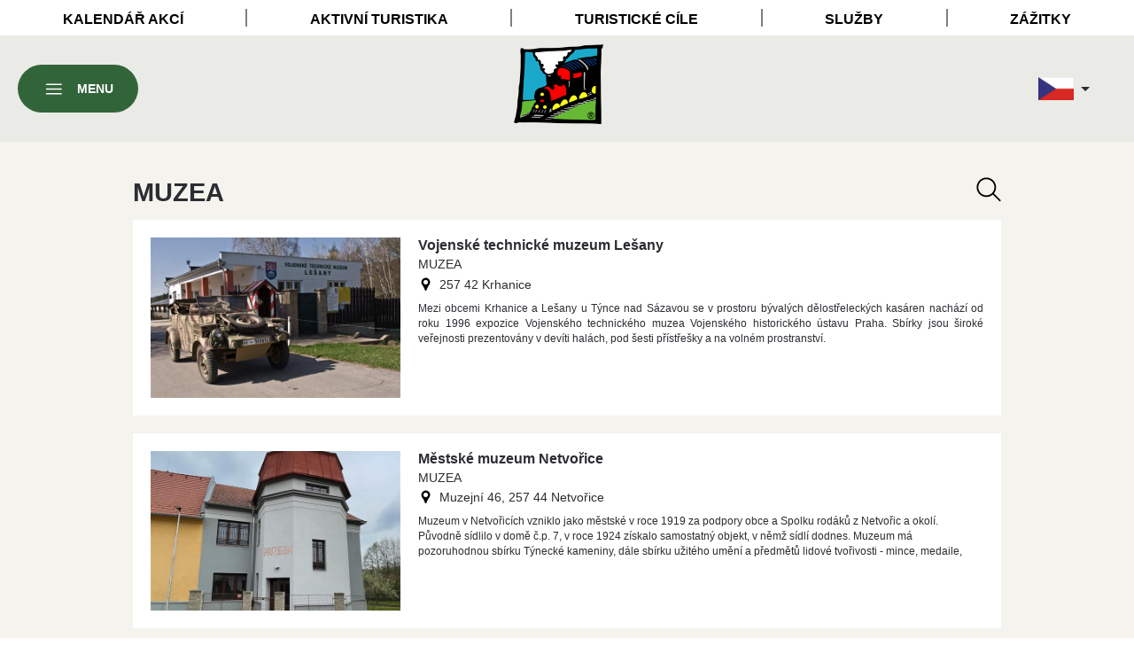

--- FILE ---
content_type: text/html; charset=utf-8
request_url: http://tynec.posazavi.com/cz/Memory/Default.aspx?Id=144
body_size: 19721
content:






<!DOCTYPE html>

<html lang="cs">
<head>

    <!-- Global site tag (gtag.js) - Google Analytics -->
    <script async src="https://www.googletagmanager.com/gtag/js?id=UA-129310897-2"></script>
    <script>
        window.dataLayer = window.dataLayer || [];
        function gtag() { dataLayer.push(arguments); }
        gtag('js', new Date());

        gtag('config', 'UA-129310897-2');
    </script>



    <meta http-equiv="Content-Type" content="text/html; charset=utf-8" /><meta name="viewport" content="width=device-width, initial-scale=1" /><title>
	Muzea
</title><link rel="icon" href="//static.posazavi.com/Images/Tourist/Favicon/favicon.ico" />
    <!--[if IE]><link rel="shortcut icon" href="//static.posazavi.com/Images/Tourist/Favicon/favicon.ico" /><![endif]-->
    <link rel="apple-touch-icon" href="//static.posazavi.com/images/Tourist/Favicon/apple-touch-icon.png" /><link rel="apple-touch-icon" sizes="72x72" href="//static.posazavi.com/Images/Tourist/Favicon/apple-icon-72x72.png" /><link rel="apple-touch-icon" sizes="114x114" href="//static.posazavi.com/Images/Tourist/Favicon/apple-icon-114x114.png" /><link rel="stylesheet" href="//code.jquery.com/ui/1.13.2/themes/base/jquery-ui.css" /><link rel="stylesheet" href="https://cdn.jsdelivr.net/npm/swiper@11/swiper-bundle.min.css" /><link href="/Styles/common.css" rel="stylesheet" /><link href="/Styles/header.css" rel="stylesheet" /><link href="/Styles/topMenu.css" rel="stylesheet" /><link href="/Styles/mainHeader.css" rel="stylesheet" /><link href="/Styles/swiper.css?v=003" rel="stylesheet" /><link href="/Styles/other.css?v=001" rel="stylesheet" /><link href="/Styles/mainNavBar.css" rel="stylesheet" /><link href="/Styles/footer.css" rel="stylesheet" /><link href="/Styles/flexList.css" rel="stylesheet" /><link href="/Styles/Listing.css" rel="stylesheet" /><link href="/Styles/Popup.css" rel="stylesheet" /><link href="/Styles/detail.css?v=001" rel="stylesheet" /><link href="/Styles/Map.css" rel="stylesheet" />

    <style>
        .filterCategoryList div.TripFilterItem1, .filterCategoryList div.TripFilterItem2, .filterCategoryList div.TripFilterItem3, .filterCategoryList div.TripFilterItem4, .filterCategoryList div.TripFilterItem5, .filterCategoryList div.TripFilterItem6 {
            width: 145px;
            height: 40px;
        }

            .filterCategoryList div.TripFilterItem1 span, .filterCategoryList div.TripFilterItem2 span, .filterCategoryList div.TripFilterItem3 span, .filterCategoryList div.TripFilterItem4 span, .filterCategoryList div.TripFilterItem5 span, .filterCategoryList div.TripFilterItem6 span {
                height: 34px;
            }

        #openUploadImagePopup {
            width: 50px;
            height: 50px;
            background-image: url('//static.posazavi.com/Images/Tourist/uploud_foto.png');
            display:inline-block;
            background-size: cover;
            cursor:pointer;
        }

            #openUploadImagePopup:hover{
            background-image: url('//static.posazavi.com/Images/Tourist/uploud_foto_b.png');
            background-color:#32643a;
            
            }
    </style>


    <script src="https://code.jquery.com/jquery-3.7.1.min.js" integrity="sha256-/JqT3SQfawRcv/BIHPThkBvs0OEvtFFmqPF/lYI/Cxo=" crossorigin="anonymous"></script>
    <script src="https://code.jquery.com/ui/1.13.2/jquery-ui.min.js"></script>
    <script src="/Script/jquery-ui-datepicker-i18n/datepicker-cs.js"></script>
    <script src="/Script/jquery-ui-datepicker-i18n/datepicker-fr.js"></script>
    <script src="/Script/jquery-ui-datepicker-i18n/datepicker-nl.js"></script>
    <script src="/Script/jquery-ui-datepicker-i18n/datepicker-pl.js"></script>
    <script src="/Script/jquery-ui-datepicker-i18n/datepicker-de.js"></script>

    <script src="https://cdn.jsdelivr.net/npm/swiper@11/swiper-bundle.min.js"></script>


    <script src="//static.posazavi.com/Script/plupload-2.3.9/js/plupload.full.min.js"></script>

    
    

<link href="/Styles/filterCategory.css" rel="stylesheet" />
<link href="/Styles/searchForm.css" rel="stylesheet" />

<style>
    .filterCategoryList div.ServiceCategory1001 span {
        background-image: url('//static.posazavi.com/Images/Tourist/Activities/jez.png');
    }

        .filterCategoryList div.ServiceCategory1001 span:hover, .filterCategoryList div.ServiceCategory1001.selected span {
            background-image: url('//static.posazavi.com/Images/Tourist/Activities/jez_b.png');
        }


        .filterCategoryList.child div {
            display: none;
            width: 40px;
            height: 40px;
        }

        .filterCategoryList div.visible {
            display: block;
        }

        .filterCategoryList.child div span {
            height: 34px;
        }

</style>



    <style>.filterCategoryList div.MemoryCategory152 span{ background-image:url('//static.posazavi.com/Images/Tourist/MemoryCategory/archeologie.png'); }
.filterCategoryList div.MemoryCategory152:hover span{background-image:url('//static.posazavi.com/Images/Tourist/MemoryCategory/archeologie_b.png');}
.filterCategoryList div.MemoryCategory152.selected span{background-image:url('//static.posazavi.com/Images/Tourist/MemoryCategory/archeologie_b.png');}
.filterCategoryList div.MemoryCategory143 span{ background-image:url('//static.posazavi.com/Images/Tourist/MemoryCategory/architektonicke.png'); }
.filterCategoryList div.MemoryCategory143:hover span{background-image:url('//static.posazavi.com/Images/Tourist/MemoryCategory/architektonicke_b.png');}
.filterCategoryList div.MemoryCategory143.selected span{background-image:url('//static.posazavi.com/Images/Tourist/MemoryCategory/architektonicke_b.png');}
.filterCategoryList div.MemoryCategory177 span{ background-image:url('//static.posazavi.com/Images/Tourist/MemoryCategory/starostove.png'); }
.filterCategoryList div.MemoryCategory177:hover span{background-image:url('//static.posazavi.com/Images/Tourist/MemoryCategory/starostove_b.png');}
.filterCategoryList div.MemoryCategory177.selected span{background-image:url('//static.posazavi.com/Images/Tourist/MemoryCategory/starostove_b.png');}
.filterCategoryList div.MemoryCategory148 span{ background-image:url('//static.posazavi.com/Images/Tourist/MemoryCategory/bitvy.png'); }
.filterCategoryList div.MemoryCategory148:hover span{background-image:url('//static.posazavi.com/Images/Tourist/MemoryCategory/bitvy_b.png');}
.filterCategoryList div.MemoryCategory148.selected span{background-image:url('//static.posazavi.com/Images/Tourist/MemoryCategory/bitvy_b.png');}
.filterCategoryList div.MemoryCategory192 span{ background-image:url('//static.posazavi.com/Images/Tourist/MemoryCategory/bozi_muka.png'); }
.filterCategoryList div.MemoryCategory192:hover span{background-image:url('//static.posazavi.com/Images/Tourist/MemoryCategory/bozi_muka_b.png');}
.filterCategoryList div.MemoryCategory192.selected span{background-image:url('//static.posazavi.com/Images/Tourist/MemoryCategory/bozi_muka_b.png');}
.filterCategoryList div.MemoryCategory151 span{ background-image:url('//static.posazavi.com/Images/Tourist/MemoryCategory/cirkevni_klaster.png'); }
.filterCategoryList div.MemoryCategory151:hover span{background-image:url('//static.posazavi.com/Images/Tourist/MemoryCategory/cirkevni_klaster_b.png');}
.filterCategoryList div.MemoryCategory151.selected span{background-image:url('//static.posazavi.com/Images/Tourist/MemoryCategory/cirkevni_klaster_b.png');}
.filterCategoryList div.MemoryCategory184 span{ background-image:url('//static.posazavi.com/Images/Tourist/MemoryCategory/fary.png'); }
.filterCategoryList div.MemoryCategory184:hover span{background-image:url('//static.posazavi.com/Images/Tourist/MemoryCategory/fary_b.png');}
.filterCategoryList div.MemoryCategory184.selected span{background-image:url('//static.posazavi.com/Images/Tourist/MemoryCategory/fary_b.png');}
.filterCategoryList div.MemoryCategory171 span{ background-image:url('//static.posazavi.com/Images/Tourist/MemoryCategory/fortifikace.png'); }
.filterCategoryList div.MemoryCategory171:hover span{background-image:url('//static.posazavi.com/Images/Tourist/MemoryCategory/fortifikace_b.png');}
.filterCategoryList div.MemoryCategory171.selected span{background-image:url('//static.posazavi.com/Images/Tourist/MemoryCategory/fortifikace_b.png');}
.filterCategoryList div.MemoryCategory145 span{ background-image:url('//static.posazavi.com/Images/Tourist/MemoryCategory/hrady.png'); }
.filterCategoryList div.MemoryCategory145:hover span{background-image:url('//static.posazavi.com/Images/Tourist/MemoryCategory/hrady_b.png');}
.filterCategoryList div.MemoryCategory145.selected span{background-image:url('//static.posazavi.com/Images/Tourist/MemoryCategory/hrady_b.png');}
.filterCategoryList div.MemoryCategory180 span{ background-image:url('//static.posazavi.com/Images/Tourist/MemoryCategory/skladatele.png'); }
.filterCategoryList div.MemoryCategory180:hover span{background-image:url('//static.posazavi.com/Images/Tourist/MemoryCategory/skladatele_b.png');}
.filterCategoryList div.MemoryCategory180.selected span{background-image:url('//static.posazavi.com/Images/Tourist/MemoryCategory/skladatele_b.png');}
.filterCategoryList div.MemoryCategory147 span{ background-image:url('//static.posazavi.com/Images/Tourist/MemoryCategory/hvezdarny.png'); }
.filterCategoryList div.MemoryCategory147:hover span{background-image:url('//static.posazavi.com/Images/Tourist/MemoryCategory/hvezdarny_b.png');}
.filterCategoryList div.MemoryCategory147.selected span{background-image:url('//static.posazavi.com/Images/Tourist/MemoryCategory/hvezdarny_b.png');}
.filterCategoryList div.MemoryCategory157 span{ background-image:url('//static.posazavi.com/Images/Tourist/MemoryCategory/chranena_uzemi.png'); }
.filterCategoryList div.MemoryCategory157:hover span{background-image:url('//static.posazavi.com/Images/Tourist/MemoryCategory/chranena_uzemi_b.png');}
.filterCategoryList div.MemoryCategory157.selected span{background-image:url('//static.posazavi.com/Images/Tourist/MemoryCategory/chranena_uzemi_b.png');}
.filterCategoryList div.MemoryCategory153 span{ background-image:url('//static.posazavi.com/Images/Tourist/MemoryCategory/TIC.png'); }
.filterCategoryList div.MemoryCategory153:hover span{background-image:url('//static.posazavi.com/Images/Tourist/MemoryCategory/TIC_b.png');}
.filterCategoryList div.MemoryCategory153.selected span{background-image:url('//static.posazavi.com/Images/Tourist/MemoryCategory/TIC_b.png');}
.filterCategoryList div.MemoryCategory188 span{ background-image:url('//static.posazavi.com/Images/Tourist/MemoryCategory/kaplicky.png'); }
.filterCategoryList div.MemoryCategory188:hover span{background-image:url('//static.posazavi.com/Images/Tourist/MemoryCategory/kaplicky_b.png');}
.filterCategoryList div.MemoryCategory188.selected span{background-image:url('//static.posazavi.com/Images/Tourist/MemoryCategory/kaplicky_b.png');}
.filterCategoryList div.MemoryCategory164 span{ background-image:url('//static.posazavi.com/Images/Tourist/MemoryCategory/fontany.png'); }
.filterCategoryList div.MemoryCategory164:hover span{background-image:url('//static.posazavi.com/Images/Tourist/MemoryCategory/fontany_b.png');}
.filterCategoryList div.MemoryCategory164.selected span{background-image:url('//static.posazavi.com/Images/Tourist/MemoryCategory/fontany_b.png');}
.filterCategoryList div.MemoryCategory213 span{ background-image:url('//static.posazavi.com/Images/Tourist/MemoryCategory/cirkevni_klaster.png'); }
.filterCategoryList div.MemoryCategory213:hover span{background-image:url('//static.posazavi.com/Images/Tourist/MemoryCategory/cirkevni_klaster_b.png');}
.filterCategoryList div.MemoryCategory213.selected span{background-image:url('//static.posazavi.com/Images/Tourist/MemoryCategory/cirkevni_klaster_b.png');}
.filterCategoryList div.MemoryCategory210 span{ background-image:url('//static.posazavi.com/Images/Tourist/MemoryCategory/knihovny.png'); }
.filterCategoryList div.MemoryCategory210:hover span{background-image:url('//static.posazavi.com/Images/Tourist/MemoryCategory/knihovny_b.png');}
.filterCategoryList div.MemoryCategory210.selected span{background-image:url('//static.posazavi.com/Images/Tourist/MemoryCategory/knihovny_b.png');}
.filterCategoryList div.MemoryCategory186 span{ background-image:url('//static.posazavi.com/Images/Tourist/MemoryCategory/kostely_evangelicky.png'); }
.filterCategoryList div.MemoryCategory186:hover span{background-image:url('//static.posazavi.com/Images/Tourist/MemoryCategory/kostely_evangelicky_b.png');}
.filterCategoryList div.MemoryCategory186.selected span{background-image:url('//static.posazavi.com/Images/Tourist/MemoryCategory/kostely_evangelicky_b.png');}
.filterCategoryList div.MemoryCategory185 span{ background-image:url('//static.posazavi.com/Images/Tourist/MemoryCategory/kostely_husitsky.png'); }
.filterCategoryList div.MemoryCategory185:hover span{background-image:url('//static.posazavi.com/Images/Tourist/MemoryCategory/kostely_husitsky_b.png');}
.filterCategoryList div.MemoryCategory185.selected span{background-image:url('//static.posazavi.com/Images/Tourist/MemoryCategory/kostely_husitsky_b.png');}
.filterCategoryList div.MemoryCategory183 span{ background-image:url('//static.posazavi.com/Images/Tourist/MemoryCategory/kostely_katolicky.png'); }
.filterCategoryList div.MemoryCategory183:hover span{background-image:url('//static.posazavi.com/Images/Tourist/MemoryCategory/kostely_katolicky_b.png');}
.filterCategoryList div.MemoryCategory183.selected span{background-image:url('//static.posazavi.com/Images/Tourist/MemoryCategory/kostely_katolicky_b.png');}
.filterCategoryList div.MemoryCategory189 span{ background-image:url('//static.posazavi.com/Images/Tourist/MemoryCategory/krizky.png'); }
.filterCategoryList div.MemoryCategory189:hover span{background-image:url('//static.posazavi.com/Images/Tourist/MemoryCategory/krizky_b.png');}
.filterCategoryList div.MemoryCategory189.selected span{background-image:url('//static.posazavi.com/Images/Tourist/MemoryCategory/krizky_b.png');}
.filterCategoryList div.MemoryCategory211 span{ background-image:url('//static.posazavi.com/Images/Tourist/MemoryCategory/kulturni_centra.png'); }
.filterCategoryList div.MemoryCategory211:hover span{background-image:url('//static.posazavi.com/Images/Tourist/MemoryCategory/kulturni_centra_b.png');}
.filterCategoryList div.MemoryCategory211.selected span{background-image:url('//static.posazavi.com/Images/Tourist/MemoryCategory/kulturni_centra_b.png');}
.filterCategoryList div.MemoryCategory176 span{ background-image:url('//static.posazavi.com/Images/Tourist/MemoryCategory/lekari.png'); }
.filterCategoryList div.MemoryCategory176:hover span{background-image:url('//static.posazavi.com/Images/Tourist/MemoryCategory/lekari_b.png');}
.filterCategoryList div.MemoryCategory176.selected span{background-image:url('//static.posazavi.com/Images/Tourist/MemoryCategory/lekari_b.png');}
.filterCategoryList div.MemoryCategory163 span{ background-image:url('//static.posazavi.com/Images/Tourist/MemoryCategory/mestska.png'); }
.filterCategoryList div.MemoryCategory163:hover span{background-image:url('//static.posazavi.com/Images/Tourist/MemoryCategory/mestska_b.png');}
.filterCategoryList div.MemoryCategory163.selected span{background-image:url('//static.posazavi.com/Images/Tourist/MemoryCategory/mestska_b.png');}
.filterCategoryList div.MemoryCategory197 span{ background-image:url('//static.posazavi.com/Images/Tourist/MemoryCategory/mlyny.png'); }
.filterCategoryList div.MemoryCategory197:hover span{background-image:url('//static.posazavi.com/Images/Tourist/MemoryCategory/mlyny_b.png');}
.filterCategoryList div.MemoryCategory197.selected span{background-image:url('//static.posazavi.com/Images/Tourist/MemoryCategory/mlyny_b.png');}
.filterCategoryList div.MemoryCategory165 span{ background-image:url('//static.posazavi.com/Images/Tourist/MemoryCategory/moderni.png'); }
.filterCategoryList div.MemoryCategory165:hover span{background-image:url('//static.posazavi.com/Images/Tourist/MemoryCategory/moderni_b.png');}
.filterCategoryList div.MemoryCategory165.selected span{background-image:url('//static.posazavi.com/Images/Tourist/MemoryCategory/moderni_b.png');}
.filterCategoryList div.MemoryCategory169 span{ background-image:url('//static.posazavi.com/Images/Tourist/MemoryCategory/moderni_fortifikace.png'); }
.filterCategoryList div.MemoryCategory169:hover span{background-image:url('//static.posazavi.com/Images/Tourist/MemoryCategory/moderni_fortifikace_b.png');}
.filterCategoryList div.MemoryCategory169.selected span{background-image:url('//static.posazavi.com/Images/Tourist/MemoryCategory/moderni_fortifikace_b.png');}
.filterCategoryList div.MemoryCategory196 span{ background-image:url('//static.posazavi.com/Images/Tourist/MemoryCategory/mosty.png'); }
.filterCategoryList div.MemoryCategory196:hover span{background-image:url('//static.posazavi.com/Images/Tourist/MemoryCategory/mosty_b.png');}
.filterCategoryList div.MemoryCategory196.selected span{background-image:url('//static.posazavi.com/Images/Tourist/MemoryCategory/mosty_b.png');}
.filterCategoryList div.MemoryCategory144 span{ background-image:url('//static.posazavi.com/Images/Tourist/MemoryCategory/muzea.png'); }
.filterCategoryList div.MemoryCategory144:hover span{background-image:url('//static.posazavi.com/Images/Tourist/MemoryCategory/muzea_b.png');}
.filterCategoryList div.MemoryCategory144.selected span{background-image:url('//static.posazavi.com/Images/Tourist/MemoryCategory/muzea_b.png');}
.filterCategoryList div.MemoryCategory172 span{ background-image:url('//static.posazavi.com/Images/Tourist/MemoryCategory/zastavky.png'); }
.filterCategoryList div.MemoryCategory172:hover span{background-image:url('//static.posazavi.com/Images/Tourist/MemoryCategory/zastavky_b.png');}
.filterCategoryList div.MemoryCategory172.selected span{background-image:url('//static.posazavi.com/Images/Tourist/MemoryCategory/zastavky_b.png');}
.filterCategoryList div.MemoryCategory155 span{ background-image:url('//static.posazavi.com/Images/Tourist/MemoryCategory/obce.png'); }
.filterCategoryList div.MemoryCategory155:hover span{background-image:url('//static.posazavi.com/Images/Tourist/MemoryCategory/obce_b.png');}
.filterCategoryList div.MemoryCategory155.selected span{background-image:url('//static.posazavi.com/Images/Tourist/MemoryCategory/obce_b.png');}
.filterCategoryList div.MemoryCategory156 span{ background-image:url('//static.posazavi.com/Images/Tourist/MemoryCategory/obory.png'); }
.filterCategoryList div.MemoryCategory156:hover span{background-image:url('//static.posazavi.com/Images/Tourist/MemoryCategory/obory_b.png');}
.filterCategoryList div.MemoryCategory156.selected span{background-image:url('//static.posazavi.com/Images/Tourist/MemoryCategory/obory_b.png');}
.filterCategoryList div.MemoryCategory150 span{ background-image:url('//static.posazavi.com/Images/Tourist/MemoryCategory/osobnosti.png'); }
.filterCategoryList div.MemoryCategory150:hover span{background-image:url('//static.posazavi.com/Images/Tourist/MemoryCategory/osobnosti_b.png');}
.filterCategoryList div.MemoryCategory150.selected span{background-image:url('//static.posazavi.com/Images/Tourist/MemoryCategory/osobnosti_b.png');}
.filterCategoryList div.MemoryCategory158 span{ background-image:url('//static.posazavi.com/Images/Tourist/MemoryCategory/pamatne_stromy.png'); }
.filterCategoryList div.MemoryCategory158:hover span{background-image:url('//static.posazavi.com/Images/Tourist/MemoryCategory/pamatne_stromy_b.png');}
.filterCategoryList div.MemoryCategory158.selected span{background-image:url('//static.posazavi.com/Images/Tourist/MemoryCategory/pamatne_stromy_b.png');}
.filterCategoryList div.MemoryCategory167 span{ background-image:url('//static.posazavi.com/Images/Tourist/MemoryCategory/pamatniky.png'); }
.filterCategoryList div.MemoryCategory167:hover span{background-image:url('//static.posazavi.com/Images/Tourist/MemoryCategory/pamatniky_b.png');}
.filterCategoryList div.MemoryCategory167.selected span{background-image:url('//static.posazavi.com/Images/Tourist/MemoryCategory/pamatniky_b.png');}
.filterCategoryList div.MemoryCategory168 span{ background-image:url('//static.posazavi.com/Images/Tourist/MemoryCategory/parkova.png'); }
.filterCategoryList div.MemoryCategory168:hover span{background-image:url('//static.posazavi.com/Images/Tourist/MemoryCategory/parkova_b.png');}
.filterCategoryList div.MemoryCategory168.selected span{background-image:url('//static.posazavi.com/Images/Tourist/MemoryCategory/parkova_b.png');}
.filterCategoryList div.MemoryCategory159 span{ background-image:url('//static.posazavi.com/Images/Tourist/MemoryCategory/parky.png'); }
.filterCategoryList div.MemoryCategory159:hover span{background-image:url('//static.posazavi.com/Images/Tourist/MemoryCategory/parky_b.png');}
.filterCategoryList div.MemoryCategory159.selected span{background-image:url('//static.posazavi.com/Images/Tourist/MemoryCategory/parky_b.png');}
.filterCategoryList div.MemoryCategory195 span{ background-image:url('//static.posazavi.com/Images/Tourist/MemoryCategory/pivovary.png'); }
.filterCategoryList div.MemoryCategory195:hover span{background-image:url('//static.posazavi.com/Images/Tourist/MemoryCategory/pivovary_b.png');}
.filterCategoryList div.MemoryCategory195.selected span{background-image:url('//static.posazavi.com/Images/Tourist/MemoryCategory/pivovary_b.png');}
.filterCategoryList div.MemoryCategory179 span{ background-image:url('//static.posazavi.com/Images/Tourist/MemoryCategory/politici.png'); }
.filterCategoryList div.MemoryCategory179:hover span{background-image:url('//static.posazavi.com/Images/Tourist/MemoryCategory/politici_b.png');}
.filterCategoryList div.MemoryCategory179.selected span{background-image:url('//static.posazavi.com/Images/Tourist/MemoryCategory/politici_b.png');}
.filterCategoryList div.MemoryCategory170 span{ background-image:url('//static.posazavi.com/Images/Tourist/MemoryCategory/pomniky.png'); }
.filterCategoryList div.MemoryCategory170:hover span{background-image:url('//static.posazavi.com/Images/Tourist/MemoryCategory/pomniky_b.png');}
.filterCategoryList div.MemoryCategory170.selected span{background-image:url('//static.posazavi.com/Images/Tourist/MemoryCategory/pomniky_b.png');}
.filterCategoryList div.MemoryCategory149 span{ background-image:url('//static.posazavi.com/Images/Tourist/MemoryCategory/pacifik.png'); }
.filterCategoryList div.MemoryCategory149:hover span{background-image:url('//static.posazavi.com/Images/Tourist/MemoryCategory/pacifik_b.png');}
.filterCategoryList div.MemoryCategory149.selected span{background-image:url('//static.posazavi.com/Images/Tourist/MemoryCategory/pacifik_b.png');}
.filterCategoryList div.MemoryCategory208 span{ background-image:url('//static.posazavi.com/Images/Tourist/MemoryCategory/prehrady.png'); }
.filterCategoryList div.MemoryCategory208:hover span{background-image:url('//static.posazavi.com/Images/Tourist/MemoryCategory/prehrady_b.png');}
.filterCategoryList div.MemoryCategory208.selected span{background-image:url('//static.posazavi.com/Images/Tourist/MemoryCategory/prehrady_b.png');}
.filterCategoryList div.MemoryCategory142 span{ background-image:url('//static.posazavi.com/Images/Tourist/MemoryCategory/prirodni.png'); }
.filterCategoryList div.MemoryCategory142:hover span{background-image:url('//static.posazavi.com/Images/Tourist/MemoryCategory/prirodni_b.png');}
.filterCategoryList div.MemoryCategory142.selected span{background-image:url('//static.posazavi.com/Images/Tourist/MemoryCategory/prirodni_b.png');}
.filterCategoryList div.MemoryCategory161 span{ background-image:url('//static.posazavi.com/Images/Tourist/MemoryCategory/rozhledny.png'); }
.filterCategoryList div.MemoryCategory161:hover span{background-image:url('//static.posazavi.com/Images/Tourist/MemoryCategory/rozhledny_b.png');}
.filterCategoryList div.MemoryCategory161.selected span{background-image:url('//static.posazavi.com/Images/Tourist/MemoryCategory/rozhledny_b.png');}
.filterCategoryList div.MemoryCategory160 span{ background-image:url('//static.posazavi.com/Images/Tourist/MemoryCategory/skalni.png'); }
.filterCategoryList div.MemoryCategory160:hover span{background-image:url('//static.posazavi.com/Images/Tourist/MemoryCategory/skalni_b.png');}
.filterCategoryList div.MemoryCategory160.selected span{background-image:url('//static.posazavi.com/Images/Tourist/MemoryCategory/skalni_b.png');}
.filterCategoryList div.MemoryCategory193 span{ background-image:url('//static.posazavi.com/Images/Tourist/MemoryCategory/smirci_krize.png'); }
.filterCategoryList div.MemoryCategory193:hover span{background-image:url('//static.posazavi.com/Images/Tourist/MemoryCategory/smirci_krize_b.png');}
.filterCategoryList div.MemoryCategory193.selected span{background-image:url('//static.posazavi.com/Images/Tourist/MemoryCategory/smirci_krize_b.png');}
.filterCategoryList div.MemoryCategory190 span{ background-image:url('//static.posazavi.com/Images/Tourist/MemoryCategory/sochy.png'); }
.filterCategoryList div.MemoryCategory190:hover span{background-image:url('//static.posazavi.com/Images/Tourist/MemoryCategory/sochy_b.png');}
.filterCategoryList div.MemoryCategory190.selected span{background-image:url('//static.posazavi.com/Images/Tourist/MemoryCategory/sochy_b.png');}
.filterCategoryList div.MemoryCategory178 span{ background-image:url('//static.posazavi.com/Images/Tourist/MemoryCategory/spisovatele.png'); }
.filterCategoryList div.MemoryCategory178:hover span{background-image:url('//static.posazavi.com/Images/Tourist/MemoryCategory/spisovatele_b.png');}
.filterCategoryList div.MemoryCategory178.selected span{background-image:url('//static.posazavi.com/Images/Tourist/MemoryCategory/spisovatele_b.png');}
.filterCategoryList div.MemoryCategory209 span{ background-image:url('//static.posazavi.com/Images/Tourist/MemoryCategory/stoly.png'); }
.filterCategoryList div.MemoryCategory209:hover span{background-image:url('//static.posazavi.com/Images/Tourist/MemoryCategory/stoly_b.png');}
.filterCategoryList div.MemoryCategory209.selected span{background-image:url('//static.posazavi.com/Images/Tourist/MemoryCategory/stoly_b.png');}
.filterCategoryList div.MemoryCategory173 span{ background-image:url('//static.posazavi.com/Images/Tourist/MemoryCategory/technicke.png'); }
.filterCategoryList div.MemoryCategory173:hover span{background-image:url('//static.posazavi.com/Images/Tourist/MemoryCategory/technicke_b.png');}
.filterCategoryList div.MemoryCategory173.selected span{background-image:url('//static.posazavi.com/Images/Tourist/MemoryCategory/technicke_b.png');}
.filterCategoryList div.MemoryCategory154 span{ background-image:url('//static.posazavi.com/Images/Tourist/MemoryCategory/technicke.png'); }
.filterCategoryList div.MemoryCategory154:hover span{background-image:url('//static.posazavi.com/Images/Tourist/MemoryCategory/technicke_b.png');}
.filterCategoryList div.MemoryCategory154.selected span{background-image:url('//static.posazavi.com/Images/Tourist/MemoryCategory/technicke_b.png');}
.filterCategoryList div.MemoryCategory175 span{ background-image:url('//static.posazavi.com/Images/Tourist/MemoryCategory/tunely.png'); }
.filterCategoryList div.MemoryCategory175:hover span{background-image:url('//static.posazavi.com/Images/Tourist/MemoryCategory/tunely_b.png');}
.filterCategoryList div.MemoryCategory175.selected span{background-image:url('//static.posazavi.com/Images/Tourist/MemoryCategory/tunely_b.png');}
.filterCategoryList div.MemoryCategory146 span{ background-image:url('//static.posazavi.com/Images/Tourist/MemoryCategory/tvrze.png'); }
.filterCategoryList div.MemoryCategory146:hover span{background-image:url('//static.posazavi.com/Images/Tourist/MemoryCategory/tvrze_b.png');}
.filterCategoryList div.MemoryCategory146.selected span{background-image:url('//static.posazavi.com/Images/Tourist/MemoryCategory/tvrze_b.png');}
.filterCategoryList div.MemoryCategory182 span{ background-image:url('//static.posazavi.com/Images/Tourist/MemoryCategory/vedci.png'); }
.filterCategoryList div.MemoryCategory182:hover span{background-image:url('//static.posazavi.com/Images/Tourist/MemoryCategory/vedci_b.png');}
.filterCategoryList div.MemoryCategory182.selected span{background-image:url('//static.posazavi.com/Images/Tourist/MemoryCategory/vedci_b.png');}
.filterCategoryList div.MemoryCategory162 span{ background-image:url('//static.posazavi.com/Images/Tourist/MemoryCategory/venkovska.png'); }
.filterCategoryList div.MemoryCategory162:hover span{background-image:url('//static.posazavi.com/Images/Tourist/MemoryCategory/venkovska_b.png');}
.filterCategoryList div.MemoryCategory162.selected span{background-image:url('//static.posazavi.com/Images/Tourist/MemoryCategory/venkovska_b.png');}
.filterCategoryList div.MemoryCategory181 span{ background-image:url('//static.posazavi.com/Images/Tourist/MemoryCategory/umelci.png'); }
.filterCategoryList div.MemoryCategory181:hover span{background-image:url('//static.posazavi.com/Images/Tourist/MemoryCategory/umelci_b.png');}
.filterCategoryList div.MemoryCategory181.selected span{background-image:url('//static.posazavi.com/Images/Tourist/MemoryCategory/umelci_b.png');}
.filterCategoryList div.MemoryCategory140 span{ background-image:url('//static.posazavi.com/Images/Tourist/MemoryCategory/zamky.png'); }
.filterCategoryList div.MemoryCategory140:hover span{background-image:url('//static.posazavi.com/Images/Tourist/MemoryCategory/zamky_b.png');}
.filterCategoryList div.MemoryCategory140.selected span{background-image:url('//static.posazavi.com/Images/Tourist/MemoryCategory/zamky_b.png');}
.filterCategoryList div.MemoryCategory166 span{ background-image:url('//static.posazavi.com/Images/Tourist/MemoryCategory/zemedelske.png'); }
.filterCategoryList div.MemoryCategory166:hover span{background-image:url('//static.posazavi.com/Images/Tourist/MemoryCategory/zemedelske_b.png');}
.filterCategoryList div.MemoryCategory166.selected span{background-image:url('//static.posazavi.com/Images/Tourist/MemoryCategory/zemedelske_b.png');}
.filterCategoryList div.MemoryCategory207 span{ background-image:url('//static.posazavi.com/Images/Tourist/MemoryCategory/zoo.png'); }
.filterCategoryList div.MemoryCategory207:hover span{background-image:url('//static.posazavi.com/Images/Tourist/MemoryCategory/zoo_b.png');}
.filterCategoryList div.MemoryCategory207.selected span{background-image:url('//static.posazavi.com/Images/Tourist/MemoryCategory/zoo_b.png');}
.filterCategoryList div.MemoryCategory141 span{ background-image:url('//static.posazavi.com/Images/Tourist/MemoryCategory/zriceniny.png'); }
.filterCategoryList div.MemoryCategory141:hover span{background-image:url('//static.posazavi.com/Images/Tourist/MemoryCategory/zriceniny_b.png');}
.filterCategoryList div.MemoryCategory141.selected span{background-image:url('//static.posazavi.com/Images/Tourist/MemoryCategory/zriceniny_b.png');}
.filterCategoryList div.MemoryCategory191 span{ background-image:url('//static.posazavi.com/Images/Tourist/MemoryCategory/zvonicky.png'); }
.filterCategoryList div.MemoryCategory191:hover span{background-image:url('//static.posazavi.com/Images/Tourist/MemoryCategory/zvonicky_b.png');}
.filterCategoryList div.MemoryCategory191.selected span{background-image:url('//static.posazavi.com/Images/Tourist/MemoryCategory/zvonicky_b.png');}
.filterCategoryList div.MemoryCategory174 span{ background-image:url('//static.posazavi.com/Images/Tourist/MemoryCategory/zeleznicni_mosty.png'); }
.filterCategoryList div.MemoryCategory174:hover span{background-image:url('//static.posazavi.com/Images/Tourist/MemoryCategory/zeleznicni_mosty_b.png');}
.filterCategoryList div.MemoryCategory174.selected span{background-image:url('//static.posazavi.com/Images/Tourist/MemoryCategory/zeleznicni_mosty_b.png');}
.filterCategoryList div.MemoryCategory187 span{ background-image:url('//static.posazavi.com/Images/Tourist/MemoryCategory/zidovske.png'); }
.filterCategoryList div.MemoryCategory187:hover span{background-image:url('//static.posazavi.com/Images/Tourist/MemoryCategory/zidovske_b.png');}
.filterCategoryList div.MemoryCategory187.selected span{background-image:url('//static.posazavi.com/Images/Tourist/MemoryCategory/zidovske_b.png');}
</style>
<link href="/Styles/routeSearch.css" rel="stylesheet" /></head>
<body>
    <form method="post" action="./Default.aspx?Id=144" id="form1">
<div class="aspNetHidden">
<input type="hidden" name="__VIEWSTATE" id="__VIEWSTATE" value="/wEPDwUKMTc4Njg1NjI2NA9kFgJmD2QWAgIBD2QWCGYPZBYIZg9kFgJmDxYCHgtfIUl0ZW1Db3VudAIPFh5mD2QWAmYPFQIcL2N6L0V2ZW50L0RlZmF1bHQuYXNweD9JZD0xMAtHYXN0cm8gYWtjZWQCAQ9kFgJmDxUCGy9jei9FdmVudC9EZWZhdWx0LmFzcHg/[base64]/SWQ9OAxQxZllZG7DocWha2FkAgYPZBYCZg8VAhsvY3ovRXZlbnQvRGVmYXVsdC5hc3B4P0lkPTINUMWZZWRzdGF2ZW7DrWQCBw9kFgJmDxUCHC9jei9FdmVudC9EZWZhdWx0LmFzcHg/[base64]/SWQ9OQlUdXJpc3Rpa2FkAgwPZBYCZg8VAhwvY3ovRXZlbnQvRGVmYXVsdC5hc3B4P0lkPTE3D1R2b8WZZW7DrSwga3VyemQCDQ9kFgJmDxUCGy9jei9FdmVudC9EZWZhdWx0LmFzcHg/SWQ9MQhWw71zdGF2YWQCDg9kFgJmDxUCHC9jei9FdmVudC9EZWZhdWx0LmFzcHg/[base64]/SWQ9MTUyC0FyY2hlb2xvZ2llZAIBD2QWAmYPFQIeL2N6L01lbW9yeS9EZWZhdWx0LmFzcHg/[base64]/SWQ9MTUwEU9zb2Jub3N0aSByZWdpb251ZAIID2QWAmYPFQIeL2N6L01lbW9yeS9EZWZhdWx0LmFzcHg/SWQ9MTQ5FFBvc8OhemF2c2vDvSBwYWNpZmlrZAIJD2QWAmYPFQIeL2N6L01lbW9yeS9EZWZhdWx0LmFzcHg/[base64]/[base64]/SWQ9ORRLYXbDoXJueSBhIGN1a3LDoXJueWQCBA9kFgJmDxUCHS9jei9TZXJ2aWNlL0RlZmF1bHQuYXNweD9JZD04FUtlbXB5IGEgdMOhYm/FmWnFoXTEm2QCBQ9kFgJmDxUCHS9jei9TZXJ2aWNlL0RlZmF1bHQuYXNweD9JZD03GUzDqXTDoW7DrSBhIHZ6ZHVjaG9wbGF2YmFkAgYPZBYCZg8VAh0vY3ovU2VydmljZS9EZWZhdWx0LmFzcHg/[base64]/SWQ9MjcOV2VsbG5lc3MgYSBTcGFkAgsPZBYCZg8VAh4vY3ovU2VydmljZS9EZWZhdWx0LmFzcHg/[base64]" />
</div>

<div class="aspNetHidden">

	<input type="hidden" name="__VIEWSTATEGENERATOR" id="__VIEWSTATEGENERATOR" value="841AF980" />
	<input type="hidden" name="__EVENTVALIDATION" id="__EVENTVALIDATION" value="/wEdAAL2Y3P9Z1KM2MFOtaSE/uDZ+NOKjkkjzo8LnuQiyPd3N+BXcdPeXYvxnMv71alm2VfSilZj/oxmpT82DXK0tp0d" />
</div>

        <header id="whole_header_wrapper" class="" role="banner">

            


<div id="main_nav_bar" class="padding">
    <div>
        <button type="button" id="close_main_nav_bar" class="nav_button">
            <img src="//static.posazavi.com/images/close_disc_white.svg" width="50" alt="Close">
        </button>
    </div>
    <div id="main_menu" class="columns active">
        <nav>
            <ul class="basic_nav_in_menu">
                <li>
                    <button type="button" class="sub_menu_toggler" data-sub_menu="sub_menu__3">Kalendář akcí<span class="icon">›</span></button>
                </li>
                <li>
                    <button type="button" class="sub_menu_toggler" data-sub_menu="sub_menu__4">Aktivní turistika<span class="icon">›</span></button>
                </li>
                <li>
                    <button type="button" class="sub_menu_toggler" data-sub_menu="sub_menu__1">Turistické cíle<span class="icon">›</span></button>
                </li>
                <li>
                    <button type="button" class="sub_menu_toggler" data-sub_menu="sub_menu__2">Služby<span class="icon">›</span></button>
                </li>
                <li><a class="menu_direct_link" href="/cz/Experience/Default.aspx">
                    Zážitky
                    </a>
                    </li>
            </ul>
            <ul class="basic_nav_in_menu">
                <li>
                    <a class="menu_direct_link" href="/cz/Infocentrum/Default.aspx">Turistická informační centra</a>
                </li>
                <li>
                    <a class="menu_direct_link" href="/cz/Map/Default.aspx">Mapy</a>
                </li>
                <li>
                    <a class="menu_direct_link" href="/cz/Publication/Default.aspx?Id=2">Propagační materiály</a>
                </li>
                <li>
                    <a class="menu_direct_link" href="/cz/Publication/Default.aspx?Id=3">Publikace</a>
                </li>
                <li>
                    <a class="menu_direct_link" href="/cz/Publication/Default.aspx?Id=5">Pro děti</a>
                </li>
                <li>
                    <a class="menu_direct_link" href="/cz/Video/Default.aspx">Videa</a>
                </li>
                <li>
                    <a class="menu_direct_link" href="/cz/Regional/Default.aspx">Regionální produkty</a>
                </li>
            </ul>
            <ul class="basic_nav_in_menu">
                <li>
                    <a class="menu_direct_link" target="_blank" href="//firma.posazavi.com/cz/Kontakty.aspx">Kontakty</a>
                </li>
            </ul>


        </nav>

        <div>
            
            
        </div>
    </div>
    

<div id="sub_menu__3" class="sub_menu">
    <button type="button" class="nav_button close_button">
        <img src="//static.posazavi.com/images/arrow_disc_left_white.svg" width="50" alt="Back">
    </button>
    <div class="title">
        <a href="/cz/Event/Default.aspx">Kalendář akcí</a>
    </div>
    <nav>
        <ul class="basic_nav_in_menu">
            
                    <li>
                        <a class="menu_direct_link" href="/cz/Event/Default.aspx?Id=10">Gastro akce</a>
                    </li>

                
                    <li>
                        <a class="menu_direct_link" href="/cz/Event/Default.aspx?Id=3">Kino</a>
                    </li>

                
                    <li>
                        <a class="menu_direct_link" href="/cz/Event/Default.aspx?Id=4">Koncert</a>
                    </li>

                
                    <li>
                        <a class="menu_direct_link" href="/cz/Event/Default.aspx?Id=5">Kulturní akce</a>
                    </li>

                
                    <li>
                        <a class="menu_direct_link" href="/cz/Event/Default.aspx?Id=16">Prohlídky expozic</a>
                    </li>

                
                    <li>
                        <a class="menu_direct_link" href="/cz/Event/Default.aspx?Id=8">Přednáška</a>
                    </li>

                
                    <li>
                        <a class="menu_direct_link" href="/cz/Event/Default.aspx?Id=2">Představení</a>
                    </li>

                
                    <li>
                        <a class="menu_direct_link" href="/cz/Event/Default.aspx?Id=19">Soutěž</a>
                    </li>

                
                    <li>
                        <a class="menu_direct_link" href="/cz/Event/Default.aspx?Id=7">Sport</a>
                    </li>

                
                    <li>
                        <a class="menu_direct_link" href="/cz/Event/Default.aspx?Id=15">Tanec</a>
                    </li>

                
                    <li>
                        <a class="menu_direct_link" href="/cz/Event/Default.aspx?Id=6">Trhy a jarmarky</a>
                    </li>

                
                    <li>
                        <a class="menu_direct_link" href="/cz/Event/Default.aspx?Id=9">Turistika</a>
                    </li>

                
                    <li>
                        <a class="menu_direct_link" href="/cz/Event/Default.aspx?Id=17">Tvoření, kurz</a>
                    </li>

                
                    <li>
                        <a class="menu_direct_link" href="/cz/Event/Default.aspx?Id=1">Výstava</a>
                    </li>

                
                    <li>
                        <a class="menu_direct_link" href="/cz/Event/Default.aspx?Id=18">Zájmové akce</a>
                    </li>

                
        </ul>
    </nav>
</div>



    

<div id="sub_menu__4" class="sub_menu">
    <button type="button" class="nav_button close_button">
        <img src="//static.posazavi.com/images/arrow_disc_left_white.svg" width="50" alt="Back">
    </button>
    <div class="title">
        <a href="/cz/Activity/Default.aspx">Aktivní turistika</a>
    </div>
    <nav>
        <ul class="basic_nav_in_menu">
            
                    <li>
                        <a class="menu_direct_link" href="/cz/Activity/Cycling/">Cyklovýlety</a>
                    </li>

                
                    <li>
                        <a class="menu_direct_link" href="/cz/Activity/Walking/">Pěší výlety</a>
                    </li>

                
                    <li>
                        <a class="menu_direct_link" href="/cz/Activity/RiverTourism/">Vodácká turistika</a>
                    </li>

                
                    <li>
                        <a class="menu_direct_link" href="/cz/Activity/WaterTourism/">Vodní turistika</a>
                    </li>

                
                    <li>
                        <a class="menu_direct_link" href="/cz/Activity/Fishing/">Rybářství</a>
                    </li>

                
                    <li>
                        <a class="menu_direct_link" href="/cz/Activity/NatureTrail/">Naučné stezky</a>
                    </li>

                
        </ul>
    </nav>
</div>



    

<div id="sub_menu__1" class="sub_menu">
    <button type="button" class="nav_button close_button">
        <img src="//static.posazavi.com/images/arrow_disc_left_white.svg" width="50" alt="Back">
    </button>
    <div class="title">
        <a href="/cz/Memory/Default.aspx">Turistické cíle</a>
    </div>
    <nav>
        <ul class="basic_nav_in_menu">
            
                    <li>
                        <a class="menu_direct_link" href="/cz/Memory/Default.aspx?Id=152">Archeologie</a>
                    </li>

                
                    <li>
                        <a class="menu_direct_link" href="/cz/Memory/Default.aspx?Id=143">Architektonické památky</a>
                    </li>

                
                    <li>
                        <a class="menu_direct_link" href="/cz/Memory/Default.aspx?Id=148">Bitvy a války</a>
                    </li>

                
                    <li>
                        <a class="menu_direct_link" href="/cz/Memory/Default.aspx?Id=151">Církevní památky</a>
                    </li>

                
                    <li>
                        <a class="menu_direct_link" href="/cz/Memory/Default.aspx?Id=145">Hrady</a>
                    </li>

                
                    <li>
                        <a class="menu_direct_link" href="/cz/Memory/Default.aspx?Id=144">Muzea</a>
                    </li>

                
                    <li>
                        <a class="menu_direct_link" href="/cz/Memory/Default.aspx?Id=155">Obce a města</a>
                    </li>

                
                    <li>
                        <a class="menu_direct_link" href="/cz/Memory/Default.aspx?Id=150">Osobnosti regionu</a>
                    </li>

                
                    <li>
                        <a class="menu_direct_link" href="/cz/Memory/Default.aspx?Id=149">Posázavský pacifik</a>
                    </li>

                
                    <li>
                        <a class="menu_direct_link" href="/cz/Memory/Default.aspx?Id=142">Přírodní zajímavosti</a>
                    </li>

                
                    <li>
                        <a class="menu_direct_link" href="/cz/Memory/Default.aspx?Id=161">Rozhledny a vyhlídky</a>
                    </li>

                
                    <li>
                        <a class="menu_direct_link" href="/cz/Memory/Default.aspx?Id=154">Technické památky</a>
                    </li>

                
                    <li>
                        <a class="menu_direct_link" href="/cz/Memory/Default.aspx?Id=146">Tvrze</a>
                    </li>

                
                    <li>
                        <a class="menu_direct_link" href="/cz/Memory/Default.aspx?Id=140">Zámky</a>
                    </li>

                
                    <li>
                        <a class="menu_direct_link" href="/cz/Memory/Default.aspx?Id=207">ZOOkoutky</a>
                    </li>

                
                    <li>
                        <a class="menu_direct_link" href="/cz/Memory/Default.aspx?Id=141">Zříceniny</a>
                    </li>

                
        </ul>
    </nav>
</div>



    

<div id="sub_menu__2" class="sub_menu">
    <button type="button" class="nav_button close_button">
        <img src="//static.posazavi.com/images/arrow_disc_left_white.svg" width="50" alt="Back">
    </button>
    <div class="title">
        <a href="/cz/Service/Default.aspx">Služby</a>
    </div>
    <nav>
        <ul class="basic_nav_in_menu">
            
                    <li>
                        <a class="menu_direct_link" href="/cz/Service/Default.aspx?Id=28">Bary a vinárny</a>
                    </li>

                
                    <li>
                        <a class="menu_direct_link" href="/cz/Service/Default.aspx?Id=29">Golfové areály</a>
                    </li>

                
                    <li>
                        <a class="menu_direct_link" href="/cz/Service/Default.aspx?Id=3">Jízda na koni</a>
                    </li>

                
                    <li>
                        <a class="menu_direct_link" href="/cz/Service/Default.aspx?Id=9">Kavárny a cukrárny</a>
                    </li>

                
                    <li>
                        <a class="menu_direct_link" href="/cz/Service/Default.aspx?Id=8">Kempy a tábořiště</a>
                    </li>

                
                    <li>
                        <a class="menu_direct_link" href="/cz/Service/Default.aspx?Id=7">Létání a vzduchoplavba</a>
                    </li>

                
                    <li>
                        <a class="menu_direct_link" href="/cz/Service/Default.aspx?Id=5">Sportovní zařízení</a>
                    </li>

                
                    <li>
                        <a class="menu_direct_link" href="/cz/Service/Default.aspx?Id=2">Stravování</a>
                    </li>

                
                    <li>
                        <a class="menu_direct_link" href="/cz/Service/Default.aspx?Id=6">Svatby</a>
                    </li>

                
                    <li>
                        <a class="menu_direct_link" href="/cz/Service/Default.aspx?Id=1">Ubytování</a>
                    </li>

                
                    <li>
                        <a class="menu_direct_link" href="/cz/Service/Default.aspx?Id=27">Wellness a Spa</a>
                    </li>

                
                    <li>
                        <a class="menu_direct_link" href="/cz/Service/Default.aspx?Id=10">Zábavní areály a herny</a>
                    </li>

                
        </ul>
    </nav>
</div>




</div>


            

  <div id="topMenu" class="d-block-desktop">
      <nav id="topHeader">
          <ul>
              <li><a href="/cz/Event/Default.aspx">Kalendář akcí</a></li>
              <li><a href="/cz/Activity/Default.aspx">Aktivní turistika</a></li>
              <li><a href="/cz/Memory/Default.aspx">Turistické cíle</a></li>
              <li><a href="/cz/Service/Default.aspx">Služby</a></li>
              <li><a href="/cz/Experience/Default.aspx">Zážitky</a></li>
          </ul>
      </nav>
  </div>

            

  <div id="mainHeader">
      <div id="logoWrapper" class="column fixed_centered">
          <a id="title" href="//tourist.posazavi.com/cz/">
              <img src="//static.posazavi.com/images/TouristLogoNew.png" />
          </a>
      </div> 

      
      

<div id="wholeUtilsWrapper" class="column">
    <div id="languageWrapperInner">
        <ul>
            <li class="language_selector_wrapper">
                <div class="language_selector">
                    <button type="button" title="">
                        
                                <img src="//static.posazavi.com/images/Flags/cesko.png" alt="Česky">
                                <span class="arrow-down margin half"></span>
                            
                    </button>
                    <ul class="dropdown-menu">

                        
                                <li>
                                    <a href="/en/Memory/Default.aspx?Id=144" title="English">
                                        <img src="//static.posazavi.com/images/Flags/anglie.jpg" alt="English">
                                    </a>
                                </li>
                            
                                <li>
                                    <a href="/de/Memory/Default.aspx?Id=144" title="Deutsch">
                                        <img src="//static.posazavi.com/images/Flags/nemecko.jpg" alt="Deutsch">
                                    </a>
                                </li>
                            
                                <li>
                                    <a href="/fr/Memory/Default.aspx?Id=144" title="En français">
                                        <img src="//static.posazavi.com/images/Flags/francie.jpg" alt="En français">
                                    </a>
                                </li>
                            
                                <li>
                                    <a href="/nl/Memory/Default.aspx?Id=144" title="Holandsky">
                                        <img src="//static.posazavi.com/images/Flags/holandsko.jpg" alt="Holandsky">
                                    </a>
                                </li>
                            
                                <li>
                                    <a href="/pl/Memory/Default.aspx?Id=144" title="Po Polski">
                                        <img src="//static.posazavi.com/images/Flags/polsko.jpg" alt="Po Polski">
                                    </a>
                                </li>
                            
                    </ul>
                </div>
            </li>
        </ul>
    </div>
</div>


      <div id="mainMenuWrapper" class="column">
          <div class="mainMenu">
              <button type="button" class="btn btn-ctx brand_main bold uppercase">
                  <img src="//static.posazavi.com/images/burger_menu_white.svg" alt=""><span>Menu</span>
              </button>
          </div>
      </div>
  </div>

        </header>

        

    <main id="container">
        <section class="beige_bg">
            <div class="centered_section separator_section">
                

   <div class="searchButton">
       <svg aria-label="Rechercher" version="1.1" xmlns="http://www.w3.org/2000/svg" xmlns:xlink="http://www.w3.org/1999/xlink" x="0px" y="0px" viewBox="0 0 300 300">
           <path d="M292.73,275.07l-79.7-79.7c16.35-20.19,26.16-45.88,26.16-73.82c0-64.78-52.7-117.49-117.49-117.49
			C56.92,4.06,4.21,56.76,4.21,121.54s52.7,117.49,117.49,117.49c29.65,0,56.77-11.05,77.47-29.24l79.42,79.42
			c1.95,1.95,4.51,2.93,7.07,2.93c2.56,0,5.12-0.98,7.07-2.93C296.63,285.3,296.63,278.97,292.73,275.07z M121.7,219.03
			c-53.75,0-97.49-43.73-97.49-97.49c0-53.75,43.73-97.49,97.49-97.49c53.75,0,97.49,43.73,97.49,97.49
			C219.19,175.3,175.45,219.03,121.7,219.03z">
           </path>
       </svg>
   </div>
                <h1>MUZEA</h1>

                
                    <div class="searchForm">

                        <div class='filterCategoryList parent'><div title='Archeologie' class='MemoryCategory152' data-id='152' data-parentid='' data-haschild='false'><a href="#"><span></span></a></div><div title='Architektonické památky' class='MemoryCategory143' data-id='143' data-parentid='' data-haschild='true'><a href="#"><span></span></a></div><div title='Bitvy a války' class='MemoryCategory148' data-id='148' data-parentid='' data-haschild='true'><a href="#"><span></span></a></div><div title='Církevní památky' class='MemoryCategory151' data-id='151' data-parentid='' data-haschild='true'><a href="#"><span></span></a></div><div title='Hrady' class='MemoryCategory145' data-id='145' data-parentid='' data-haschild='false'><a href="#"><span></span></a></div><div title='Muzea' class='MemoryCategory144 selected' data-id='144' data-parentid='' data-haschild='false'><a href="#"><span></span></a></div><div title='Obce a města' class='MemoryCategory155' data-id='155' data-parentid='' data-haschild='true'><a href="#"><span></span></a></div><div title='Osobnosti regionu' class='MemoryCategory150' data-id='150' data-parentid='' data-haschild='true'><a href="#"><span></span></a></div><div title='Posázavský pacifik' class='MemoryCategory149' data-id='149' data-parentid='' data-haschild='true'><a href="#"><span></span></a></div><div title='Přírodní zajímavosti' class='MemoryCategory142' data-id='142' data-parentid='' data-haschild='true'><a href="#"><span></span></a></div><div title='Rozhledny a vyhlídky' class='MemoryCategory161' data-id='161' data-parentid='' data-haschild='false'><a href="#"><span></span></a></div><div title='Technické památky' class='MemoryCategory154' data-id='154' data-parentid='' data-haschild='true'><a href="#"><span></span></a></div><div title='Tvrze' class='MemoryCategory146' data-id='146' data-parentid='' data-haschild='false'><a href="#"><span></span></a></div><div title='Zámky' class='MemoryCategory140' data-id='140' data-parentid='' data-haschild='false'><a href="#"><span></span></a></div><div title='ZOOkoutky' class='MemoryCategory207' data-id='207' data-parentid='' data-haschild='false'><a href="#"><span></span></a></div><div title='Zříceniny' class='MemoryCategory141' data-id='141' data-parentid='' data-haschild='false'><a href="#"><span></span></a></div></div><div class='filterCategoryList child'><div title='Boží muka' class='MemoryCategory192' data-id='192' data-parentid='151' data-haschild='false'><a href="#"><span></span></a></div><div title='Fary' class='MemoryCategory184' data-id='184' data-parentid='151' data-haschild='false'><a href="#"><span></span></a></div><div title='Kapličky' class='MemoryCategory188' data-id='188' data-parentid='151' data-haschild='false'><a href="#"><span></span></a></div><div title='Kláštery' class='MemoryCategory213 selected' data-id='213' data-parentid='151' data-haschild='false'><a href="#"><span></span></a></div><div title='Kostely evangelické' class='MemoryCategory186 selected' data-id='186' data-parentid='151' data-haschild='false'><a href="#"><span></span></a></div><div title='Kostely husitské' class='MemoryCategory185 selected' data-id='185' data-parentid='151' data-haschild='false'><a href="#"><span></span></a></div><div title='Kostely katolické' class='MemoryCategory183 selected' data-id='183' data-parentid='151' data-haschild='false'><a href="#"><span></span></a></div><div title='Křížky' class='MemoryCategory189' data-id='189' data-parentid='151' data-haschild='false'><a href="#"><span></span></a></div><div title='Smírčí kříže' class='MemoryCategory193' data-id='193' data-parentid='151' data-haschild='false'><a href="#"><span></span></a></div><div title='Sochy' class='MemoryCategory190' data-id='190' data-parentid='151' data-haschild='false'><a href="#"><span></span></a></div><div title='Zvoničky' class='MemoryCategory191' data-id='191' data-parentid='151' data-haschild='false'><a href="#"><span></span></a></div><div title='Židovské památky' class='MemoryCategory187 selected' data-id='187' data-parentid='151' data-haschild='false'><a href="#"><span></span></a></div><div title='Nádraží, zastávky' class='MemoryCategory172 selected' data-id='172' data-parentid='149' data-haschild='false'><a href="#"><span></span></a></div><div title='Technická zařízení' class='MemoryCategory173' data-id='173' data-parentid='149' data-haschild='false'><a href="#"><span></span></a></div><div title='Tunely' class='MemoryCategory175' data-id='175' data-parentid='149' data-haschild='false'><a href="#"><span></span></a></div><div title='Železniční mosty' class='MemoryCategory174' data-id='174' data-parentid='149' data-haschild='false'><a href="#"><span></span></a></div><div title='Benešovští starostové' class='MemoryCategory177 selected' data-id='177' data-parentid='150' data-haschild='false'><a href="#"><span></span></a></div><div title='Hudebníci a skladatelé' class='MemoryCategory180 selected' data-id='180' data-parentid='150' data-haschild='false'><a href="#"><span></span></a></div><div title='Lékaři' class='MemoryCategory176 selected' data-id='176' data-parentid='150' data-haschild='false'><a href="#"><span></span></a></div><div title='Politici' class='MemoryCategory179 selected' data-id='179' data-parentid='150' data-haschild='false'><a href="#"><span></span></a></div><div title='Spisovatelé' class='MemoryCategory178 selected' data-id='178' data-parentid='150' data-haschild='false'><a href="#"><span></span></a></div><div title='Vědci' class='MemoryCategory182 selected' data-id='182' data-parentid='150' data-haschild='false'><a href="#"><span></span></a></div><div title='Výtvarní umělci' class='MemoryCategory181 selected' data-id='181' data-parentid='150' data-haschild='false'><a href="#"><span></span></a></div><div title='Chráněná území' class='MemoryCategory157 selected' data-id='157' data-parentid='142' data-haschild='false'><a href="#"><span></span></a></div><div title='Obory' class='MemoryCategory156 selected' data-id='156' data-parentid='142' data-haschild='false'><a href="#"><span></span></a></div><div title='Památné stromy' class='MemoryCategory158 selected' data-id='158' data-parentid='142' data-haschild='false'><a href="#"><span></span></a></div><div title='Parky' class='MemoryCategory159 selected' data-id='159' data-parentid='142' data-haschild='false'><a href="#"><span></span></a></div><div title='Skalní útvary' class='MemoryCategory160 selected' data-id='160' data-parentid='142' data-haschild='false'><a href="#"><span></span></a></div><div title='Kašny a fontány' class='MemoryCategory164 selected' data-id='164' data-parentid='143' data-haschild='false'><a href="#"><span></span></a></div><div title='Městská architektura' class='MemoryCategory163 selected' data-id='163' data-parentid='143' data-haschild='false'><a href="#"><span></span></a></div><div title='Moderní architektura' class='MemoryCategory165 selected' data-id='165' data-parentid='143' data-haschild='false'><a href="#"><span></span></a></div><div title='Památníky' class='MemoryCategory167 selected' data-id='167' data-parentid='143' data-haschild='false'><a href="#"><span></span></a></div><div title='Parková architektura' class='MemoryCategory168 selected' data-id='168' data-parentid='143' data-haschild='false'><a href="#"><span></span></a></div><div title='Vesnická architektura' class='MemoryCategory162 selected' data-id='162' data-parentid='143' data-haschild='false'><a href="#"><span></span></a></div><div title='Fortifikace' class='MemoryCategory171' data-id='171' data-parentid='148' data-haschild='false'><a href="#"><span></span></a></div><div title='Moderní fortifikace' class='MemoryCategory169' data-id='169' data-parentid='148' data-haschild='false'><a href="#"><span></span></a></div><div title='Pomníky' class='MemoryCategory170 selected' data-id='170' data-parentid='148' data-haschild='false'><a href="#"><span></span></a></div><div title='Hvězdárny' class='MemoryCategory147 selected' data-id='147' data-parentid='154' data-haschild='false'><a href="#"><span></span></a></div><div title='Mlýny' class='MemoryCategory197 selected' data-id='197' data-parentid='154' data-haschild='false'><a href="#"><span></span></a></div><div title='Mosty' class='MemoryCategory196 selected' data-id='196' data-parentid='154' data-haschild='false'><a href="#"><span></span></a></div><div title='Pivovary' class='MemoryCategory195 selected' data-id='195' data-parentid='154' data-haschild='false'><a href="#"><span></span></a></div><div title='Přehrady' class='MemoryCategory208 selected' data-id='208' data-parentid='154' data-haschild='false'><a href="#"><span></span></a></div><div title='Štoly' class='MemoryCategory209 selected' data-id='209' data-parentid='154' data-haschild='false'><a href="#"><span></span></a></div><div title='Zemědělské stavby' class='MemoryCategory166' data-id='166' data-parentid='154' data-haschild='false'><a href="#"><span></span></a></div></div>
                        <div class="clear"></div>
                        

<div class="fields">
    

    <div class="combo searchCity">
        Město
        <br />
        <button type="button" class="combo">
            <span class="name">Všechna města</span>
            <span class="arrow-down margin half"></span>
        </button>
        <div class="dropdown-menu">
            <input type="text" placeholder="Vyhledej obec/město" />
            <ul class="">
            </ul>
        </div>
    </div>

    
        <div class="combo selectBuildingStyle">
            Stavební sloh

            <button type="button" class="combo">
                <span class="name">Všechny stavební slohy</span>
                <span class="arrow-down margin half"></span>
            </button>
            <ul class="dropdown-menu">
                <li data-id="0">Všechny stavební slohy</li>
                
                        <li data-id="38">Architektura po 2. sv. válce</li>
                    
                        <li data-id="26">Baroko</li>
                    
                        <li data-id="34">Dekorativismus</li>
                    
                        <li data-id="29">Empír</li>
                    
                        <li data-id="37">Funkcionalismus</li>
                    
                        <li data-id="24">Gotika</li>
                    
                        <li data-id="28">Klasicismus</li>
                    
                        <li data-id="36">Konstruktivismus</li>
                    
                        <li data-id="33">Kubismus</li>
                    
                        <li data-id="32">Moderna</li>
                    
                        <li data-id="43">Novobaroko</li>
                    
                        <li data-id="40">Novogotika</li>
                    
                        <li data-id="42">Novoklasicismus</li>
                    
                        <li data-id="41">Novorenesance</li>
                    
                        <li data-id="44">Novorománský sloh</li>
                    
                        <li data-id="35">Purismus</li>
                    
                        <li data-id="25">Renesance</li>
                    
                        <li data-id="27">Rokoko</li>
                    
                        <li data-id="23">Románský</li>
                    
                        <li data-id="30">Romantismus</li>
                    
                        <li data-id="31">Secese</li>
                    
                        <li data-id="39">Vesnická architektura</li>
                    
            </ul>
        </div>

        <div>
             Bezbariérový přístup<br />
            <label>
                <span data="1">Ano</span>
                <span class="active" data="">Ne</span>
            </label>
        </div>
    

    


</div>


<div style="padding-top: 10px;">
    <input type="hidden" id="filterRegionId" value="14" />
    <input type="hidden" id="searchCityId" value="0" />
    <input type="hidden" id="filterBuildingStyleId" value="0" />
    <button class="searchData btn btn-ctx bold" type="button"><span>Vyhledej</span>
        <img src="//static.posazavi.com/Images/Tourist/vyhledavani_b.png" />
    </button>
</div>

                    </div>
                

                     <input type="hidden" name="ctl00$ContentPlaceHolderBody$ProductSubWebId" id="ProductSubWebId" />

                <div class="related_cards">
                    
                            

<div class="card">
    <div class="header">
        <div class="no_overflow">
            
            <img src="//static.posazavi.com/Pictures/RelatedMemoryImages/2011/6/24/b18219.jpg" alt="" width="225" height="150" style="object-position: center center;">
            
        </div>
    </div>
    <div class="body">
        <div>
            <h3 class="title"><a href="/cz/Memory/Memory.aspx?Id=7541">Vojenské technické muzeum Lešany</a></h3>
            
            <div class="label_wrapper">
                <span>Muzea</span>
            </div>
            
                <div class="small_text_font layout_highlight_address ">
                    <div class="layout_highlight_address_info">257 42 Krhanice</div>
                </div>
            
            <div class="description"><p align="justify">Mezi obcemi Krhanice a Le&scaron;any u T&yacute;nce nad S&aacute;zavou se v prostoru b&yacute;val&yacute;ch dělostřeleck&yacute;ch kas&aacute;ren nach&aacute;z&iacute; od roku 1996 expozice Vojensk&eacute;ho technick&eacute;ho muzea Vojensk&eacute;ho historick&eacute;ho &uacute;stavu Praha. Sb&iacute;rky jsou &scaron;irok&eacute; veřejnosti prezentov&aacute;ny v dev&iacute;ti&nbsp;hal&aacute;ch, pod &scaron;esti př&iacute;stře&scaron;ky a na voln&eacute;m prostranstv&iacute;.</p></div>

            
        </div>

    </div>
</div>

                        
                            

<div class="card">
    <div class="header">
        <div class="no_overflow">
            
            <img src="//static.posazavi.com/Pictures/RelatedMemoryImages/2022/5/11/b26441.jpeg" alt="" width="225" height="150" style="object-position: center center;">
            
        </div>
    </div>
    <div class="body">
        <div>
            <h3 class="title"><a href="/cz/Memory/Memory.aspx?Id=7646">Městské muzeum Netvořice</a></h3>
            
            <div class="label_wrapper">
                <span>Muzea</span>
            </div>
            
                <div class="small_text_font layout_highlight_address ">
                    <div class="layout_highlight_address_info">Muzejní 46, 257 44 Netvořice</div>
                </div>
            
            <div class="description"><p>Muzeum v Netvořic&iacute;ch vzniklo jako městsk&eacute; v roce 1919 za podpory obce a Spolku rod&aacute;ků z Netvořic a okol&iacute;. Původně s&iacute;dlilo v&nbsp;domě č.p. 7, v roce 1924 z&iacute;skalo samostatn&yacute; objekt, v němž s&iacute;dl&iacute; dodnes. Muzeum m&aacute; pozoruhodnou sb&iacute;rku T&yacute;neck&eacute; kameniny, d&aacute;le sb&iacute;rku užit&eacute;ho uměn&iacute; a předmětů lidov&eacute; tvořivosti - mince, medaile, plakety a vyznamen&aacute;n&iacute;.</p></div>

            
        </div>

    </div>
</div>

                        
                            

<div class="card">
    <div class="header">
        <div class="no_overflow">
            
            <img src="//static.posazavi.com/Pictures/Images/2008/1/5/b23063.jpg" alt="" width="225" height="150" style="object-position: center center;">
            
        </div>
    </div>
    <div class="body">
        <div>
            <h3 class="title"><a href="/cz/Memory/Memory.aspx?Id=7945">Hrad a Muzeum Týnec nad Sázavou</a></h3>
            
            <div class="label_wrapper">
                <span>Hrady | Muzea | Rozhledny a vyhlídky</span>
            </div>
            
                <div class="small_text_font layout_highlight_address ">
                    <div class="layout_highlight_address_info">Nádvoří Adama Hodějovského 48, 257 41 Týnec nad Sázavou</div>
                </div>
            
            <div class="description"><p>V muzeu je k viděn&iacute; vz&aacute;cn&aacute; expozice t&yacute;neck&eacute; kameniny. V hranolov&eacute; gotick&eacute; věži, kter&aacute; je letn&iacute;m s&iacute;dlem chr&aacute;něn&eacute;ho netop&yacute;ra velk&eacute;ho, je rozhledna.</p></div>

            
        </div>

    </div>
</div>

                        
                            

<div class="card">
    <div class="header">
        <div class="no_overflow">
            
            <img src="//static.posazavi.com/Pictures/RelatedMemoryImages/2018/8/22/b25553.JPG" alt="" width="225" height="150" style="object-position: center center;">
            
        </div>
    </div>
    <div class="body">
        <div>
            <h3 class="title"><a href="/cz/Memory/Memory.aspx?Id=8064">Muzeum smaltu a smaltovaného nádobí</a></h3>
            
            <div class="label_wrapper">
                <span>Muzea</span>
            </div>
            
                <div class="small_text_font layout_highlight_address ">
                    <div class="layout_highlight_address_info">Pražská 13, 257 44 Netvořice</div>
                </div>
            
            <div class="description"><p align="justify">Smalt a&nbsp;star&eacute; smaltovan&eacute; n&aacute;dob&iacute; se v&nbsp;posledn&iacute; době st&aacute;v&aacute; sběratelsky zaj&iacute;mav&yacute;m oborem. Samostatnou sběratelskou kapitolou jsou tak&eacute; star&eacute; smaltovan&eacute; reklamn&iacute; cedule. Na&scaron;e&nbsp;Muzeum smaltu&nbsp;(nebo sp&iacute;&scaron;e &bdquo;muzej&iacute;čko&ldquo;) chce upozornit na půvab smaltovan&yacute;ch v&yacute;robků, tradici jejich v&yacute;roby a&nbsp;světovou proslulost československ&eacute;ho smaltovan&eacute;ho zbož&iacute;.</p></div>

            
        </div>

    </div>
</div>

                        
                            

<div class="card">
    <div class="header">
        <div class="no_overflow">
            
            <img src="//static.posazavi.com/Pictures/RelatedMemoryImages/2021/7/15/b26377.jpeg" alt="" width="225" height="150" style="object-position: center center;">
            
        </div>
    </div>
    <div class="body">
        <div>
            <h3 class="title"><a href="/cz/Memory/Memory.aspx?Id=10625">Pamětní síň Františka Hrubína</a></h3>
            
            <div class="label_wrapper">
                <span>Muzea</span>
            </div>
            
                <div class="small_text_font layout_highlight_address ">
                    <div class="layout_highlight_address_info">Lešany 23, 257 44 Lešany</div>
                </div>
            
            <div class="description"><p>Expozice o životě a d&iacute;le spisovatele a b&aacute;sn&iacute;ka Franti&scaron;ka Hrub&iacute;na (1910&ndash;1971), kter&yacute; v Le&scaron;anech prožil sv&eacute; dětstv&iacute;. M&iacute;stn&iacute; kraj ho&nbsp;inspiroval natolik, že ho najdete jak v pr&oacute;ze &ndash;&nbsp;vzpom&iacute;nkov&eacute; pr&oacute;zy "U stolu", "Dou&scaron;ek života" a novela "Zlat&aacute; reneta", tak v b&aacute;snick&yacute;ch skladb&aacute;ch "Romance pro kř&iacute;dlovku", "Le&scaron;ansk&eacute; jesličky", cyklus "Rezekv&iacute;tek" aj.</p></div>

            
        </div>

    </div>
</div>

                        
                    

                </div>
            </div>
        </section>
    </main>

    

<script>
    var searchPageSize = 3;
    var searchModuleName = "Memory";
    var searchLanguageId = "1";
    var searchPage = 2;
    var searchAllCitiesText = "Všechna města"; //Všechna města
    var searchLoadMoreText = "Načti další"; // "načti další";
    var searchBuyOnlineText = "Koupit online"; // Koupit online
</script>



<script src="/Script/searchForm.js?003"></script>




        <footer class="footer">
            <div class="top_footer">

                <div class="centered_section separator_section no_padding">
                    <div style="text-align: center;">Sledujte nás</div>
                    <ul class="social_media_links">
                        <li>
                            <a href="https://www.facebook.com/poznavameposazavi" class="social_network_image" data-name="facebook" target="_blank">
                                <img src="//static.posazavi.com/Images/Tourist/facebook.png" alt="facebook" width="128" height="128">
                            </a>
                        </li>
                        <li>
                            <a href="https://www.instagram.com/poznavame_posazavi/" class="social_network_image" data-name="instagram" target="_blank">
                                <img src="//static.posazavi.com/Images/Tourist/instagram.png" alt="instagram" width="128" height="128">
                            </a>
                        </li>
                        <li>
                            <a href="https://www.youtube.com/channel/UCtqEXmriink16-_HCxDCk6w" class="social_network_image" data-name="youtube" target="_blank">
                                <img src="//static.posazavi.com/Images/Tourist/youtube.png" alt="youtube" width="128" height="128">
                            </a>
                        </li>
                        <li>
                            <a href="https://uneeqly.com" class="social_network_image" data-name="uneeqly" target="_blank">
                                <img src="//static.posazavi.com/Images/Tourist/Footer/uneeqly.png" alt="uneeqly" />
                            </a>
                        </li>

                    </ul>
                </div>

                <div class="centered_section" style="text-align: center;">
                    <div style="text-align: center;">Turistická informační centra</div>
                    <a href="/cz/Infocentrum/Default.aspx">
                        <img style="width: 60px; border: 1px solid white;" src="//static.posazavi.com/Images/Tourist/Footer/TIC_b.png" alt="Infocentra" />
                    </a>
                </div>



                <div class="centered_section separator_section no_padding">
                    <ul class="highlights">
                        <li><a href="/cz/Map/Default.aspx">
                            <img src="//static.posazavi.com/Images/Tourist/Footer/mapa_b.png" />
                            <div class="highlight_text">Mapy</div>
                        </a>
                        </li>
                        <li><a href="/cz/Publication/Default.aspx?Id=2">
                            <img src="//static.posazavi.com/Images/Tourist/Footer/propagace_b.png" />
                            <div class="highlight_text">Propagační materiály</div>
                        </a>

                            <li><a href="/cz/Publication/Default.aspx?Id=3">
                                <img src="//static.posazavi.com/Images/Tourist/Footer/publikace_b.png" />
                                <div class="highlight_text">Publikace</div>
                            </a>
                                <li><a href="/cz/Publication/Default.aspx?Id=5">
                                    <img src="//static.posazavi.com/Images/Tourist/Footer/pro_rodiny_b.png" />
                                    <div class="highlight_text">Pro děti</div>
                                </a>

                                </li>
                        <li><a href="/cz/Video/Default.aspx">
                            <img src="//static.posazavi.com/Images/Tourist/Footer/videa_b.png" />
                            <div class="highlight_text">Videa</div>
                        </a>
                        </li>
                        <li><a href="/cz/Regional/Default.aspx">
                            <img src="//static.posazavi.com/Images/Tourist/Footer/regionalni_produkty_b.png" />
                            <div class="highlight_text">Regionální produkty</div>
                        </a>
                        </li>
                    </ul>
                </div>


            </div>

            <div id="main_footer">
                <div class="centered_section separator_section">

                    <ul class="icon_list">

                        <li><a href="https://www.strednicechy.cz" target="_blank" style="margin-right: 20px;">
                            <img src="//static.posazavi.com/Images/Tourist/Footer/stredni_cechy.png" alt="Střední Čechy" /></a>
                        </li>
                        <li><a href="https://www.visitczechia.com/en-us" target="_blank" style="margin-right: 20px;">
                            <img src="//static.posazavi.com/Images/Tourist/Footer/VisitCzechia_logo_RGB_BLUE_RED.png" alt="VisitCzechia" /></a>
                        </li>
                        <li><a href="https://www.kudyznudy.cz" target="_blank">
                            <img src="//static.posazavi.com/Images/Tourist/Footer/kudyznudy_BLUE.png" alt="Kudy z nudy" /></a>
                        </li>
                        
                    </ul>
                </div>

                

<div class="centered_section">
    <div class="content">
        <div class="gridlist smaller_block">
            <div class="column">
                <ul>
                    <li><a target="_blank" href="//firma.posazavi.com/cz/Kontakty.aspx">Kontakty</a></li>
                    
                    <li><a target="_blank" href="//dmo.posazavi.com">DESTINAČNÍ MANAGEMENT</a></li>
                    
                </ul>
            </div>
            
                <div class="column">
                    <ul>
                        <li><a target="_blank" href="//firma.posazavi.com">O POSÁZAVÍ O.P.S.</a></li>
                        <li><a target="_blank" href="//firma.posazavi.com/cz/Article.aspx?ArticleId=5722">OCHRANA SOUKROMÍ</a></li>
                    </ul>
                </div>
                <div class="column">
                    <ul>
                        <li><a target="_blank" href="//leader.posazavi.com">MÍSTNÍ AKČNÍ SKUPINA</a></li>
                        <li><a target="_blank" href="//www.cistarekasazava.cz">ČISTÁ ŘEKA SÁZAVA</a></li>
                    </ul>
                </div>
                <div class="column">
                    <ul>
                        <li><a target="_blank" href="//www.rekasazava.cz">ŘEKA SÁZAVA</a></li>
                        
                    </ul>
                </div>
            
        </div>
    </div>
</div>




            </div>

            <div class="align_center sub_footer">
                &copy; 2004–2026 Provozuje Posázaví o.p.s., která vykonává aktivity destinačního managementu v turistické oblasti Posázaví.<br />
                <br />
                Využíváme publikační systém Apollo. Projekt modernizace systému Apollo byl realizován v roce 2019 a v roce 2024 za přispění prostředků státního rozpočtu České republiky z programu Ministerstva pro místní rozvoj. Projekt Modernizace systému webového serveru byl realizován v roce 2020 za přispění prostředků Středočeského kraje.
            </div>
        </footer>



        <script>

            $("button.showPopup").click(function () {
                $("#popupFullScreen").toggleClass("visible");
                $("html").toggleClass("overflowHidden");
            });



            $(".pickDates").datepicker({
                changeMonth: true,
                changeYear: true,
                minDate: new Date(2018, 1 - 1, 1),
                maxDate: new Date(2027, 12 - 1, 31),
                defaultDate: 0,

                onSelect: function (date, control) {
                    var isFrom = $(control.input).hasClass("dateFrom");

                    if (isFrom) {
                        $(".pickDates.dateTo").datepicker("option", "minDate", date);
                    }

                }
            });

            $.datepicker.setDefaults($.datepicker.regional["cs"]);
            $(".pickDates.dateTo").datepicker("option", "minDate", $(".pickDates.dateFrom").datepicker("getDate"));




            $(".language_selector:not(.static)").on("click", " > button", function () {
                $(this).closest(".language_selector").toggleClass("active")
            });

            $(".mainMenu").click(function () {
                $("#main_nav_bar").addClass("active");
                $("main#container").css("filter", "blur(3px)");
                $("#mainHeader").css("filter", "blur(3px)");
                $("#topMenu").css("filter", "blur(3px)");
            });

            $("#close_main_nav_bar").click(function () {
                $("#main_nav_bar").removeClass("active");

                $("main#container").css("filter", "none");
                $("#mainHeader").css("filter", "none");
                $("#topMenu").css("filter", "none");
            });


            $(".expandTextButton").click(function () {
                $(".textToExpand").show();
                $(".expandTextButton").hide();
            });

            $(".sub_menu .close_button").click(function () {
                $(this).parent().removeClass("active");
                $("#main_menu").addClass("active");
            });

            $(".sub_menu_toggler").click(function () {
                var m = $(this).attr("data-sub_menu");
                //console.log(m);
                $("#main_menu").removeClass("active");
                $("#" + m).addClass("active");
            });



            !function (n) {
                function o(t, e) {
                    var i = t.querySelectorAll(":scope > div");
                    elements_width = 0,
                        i.forEach(function (t) {
                            elements_width += t.offsetWidth
                        }),
                        t.offsetWidth < elements_width ? e.classList.remove("d-none") : e.classList.add("d-none")
                }

                var t = document.querySelectorAll(".flexlist");
                t && t.forEach(function (s) {
                    var t = s.getAttribute("id");
                    let c = document.querySelector('.flexlist_nav[data-target="' + t + '"]')
                        , l = s.querySelector(":first-child");
                    if (c && l) {
                        s.classList.add("no_scrollbar");
                        let e = c.querySelector("button.back")
                            , i = c.querySelector("button.forward");
                        e && i && (e.classList.add("inactive"),
                            e.addEventListener("click", function (t) {
                                console.log("flexList back :first-child.offset: ", -l.offsetWidth, "s [item]:", s);
                                s.scrollBy(-l.offsetWidth, 0),
                                    i.classList.remove("inactive")
                            }),
                            i.addEventListener("click", function (t) {
                                console.log("flexList forward :first-child.offset: ", l.offsetWidth, "s [item]:", s);
                                s.scrollBy(l.offsetWidth, 0),
                                    e.classList.remove("inactive")
                            }),
                            s.addEventListener("scrollend", function (t) {
                                console.log("flexList scrollend - s [item].scrollLeft", s.scrollLeft, "s [item].offsetWidth:", s.offsetWidth, "s [item].scrollWidth:", s.scrollWidth);
                                s.scrollLeft <= 0 ? e.classList.add("inactive") : s.scrollLeft + s.offsetWidth >= s.scrollWidth && i.classList.add("inactive")
                            })),
                            o(s, c),
                            n.addEventListener("horizontal_resize", function (t) {
                                o(s, c)
                            }, !1)
                    }
                })
            }(window);

            let lastScrollTop = 0;
            $(window).scroll(function () {
                var scrollTop = $(this).scrollTop();
                var a = $("#topHeader").is(":visible") ? $("#topHeader").height() : 0;
                var t = $("#mainHeader").height();
                var s = $("#mainHeader").find(".header_logo").css("margin-bottom");
                s = s ? parseInt(s) : 0;
                s = Math.abs(s);
                if ($("#topHeader").is(":visible")) {
                    //console.log("is visible");
                    a + t + s < scrollTop ? $(".mainMenu").addClass("sticky") : $(".mainMenu").removeClass("sticky")
                }
                else {
                    console.log("not visible");
                    !(scrollTop <= lastScrollTop) || scrollTop <= t + s ? $(".mainMenu").removeClass("sticky") : $(".mainMenu").addClass("sticky");
                    lastScrollTop = scrollTop;
                }

            });

        </script>

        <script>
            function routePointClick(obj) {
                console.log("routePointClick", $(obj));
                var id = $(obj).attr("data-id");
                //console.log(".routeSearch .dropdown-menu li clicked");

                var choosenDiv = $(obj).closest("div.combo").children(".choosen");
                if (id == "0") {
                    var ch = $(obj).find(".text").html();
                    $(choosenDiv).html(ch);
                    $(choosenDiv).find("span.image").remove();
                    $(obj).closest("div.combo").attr("data-jtskx", "");
                    $(obj).closest("div.combo").attr("data-jtsky", "");
                    $(obj).closest("div.combo").attr("data-riverkm", "");
                    if ($(obj).closest("div.combo").hasClass("start")) document.getElementById('map').dispatchEvent(new Event("unsetStart")); //map2024.tripRoute.setStartPoint("", "");
                    if ($(obj).closest("div.combo").hasClass("end")) document.getElementById('map').dispatchEvent(new Event("unsetEnd")); //map2024.tripRoute.setEndPoint("", "");
                    if ($(obj).closest("div.combo").hasClass("middle")) document.getElementById('map').dispatchEvent(new Event("unsetMiddle")); //map2024.tripRoute.setMiddlePoint("", "");
                }
                else {
                    var ch = $(obj).html();
                    $(choosenDiv).html(ch);
                    // $(obj).closest("div.combo").children(".choosen").html(ch);
                    $(obj).closest("div.combo").attr("data-jtskx", $(obj).attr("data-jtskx"));
                    $(obj).closest("div.combo").attr("data-jtsky", $(obj).attr("data-jtsky"));
                    $(obj).closest("div.combo").attr("data-riverkm", $(obj).attr("data-riverkm"));
                    if ($(obj).closest("div.combo").hasClass("start")) document.getElementById('map').dispatchEvent(new Event("setStart")); //map2024.tripRoute.setStartPoint($(obj).attr("data-jtskx"), $(obj).attr("data-jtsky"));
                    if ($(obj).closest("div.combo").hasClass("end")) document.getElementById('map').dispatchEvent(new Event("setEnd")); //map2024.tripRoute.setEndPoint($(obj).attr("data-jtskx"), $(obj).attr("data-jtsky"));
                    if ($(obj).closest("div.combo").hasClass("middle")) document.getElementById('map').dispatchEvent(new Event("setMiddle")); //map2024.tripRoute.setMiddlePoint($(obj).attr("data-jtskx"), $(obj).attr("data-jtsky"));
                }

                $(obj).closest("div.combo").removeClass("active");
            }

            function searchRouteRailStation(obj) {
                var val = $(obj).val();
                console.log("searchRouteCity", obj);
                var list = $(obj).parent().find("ul");
                console.log("searchRouteCity 2", list);
                $.get("/Json/RouteRailStation.ashx?f=" + val, function (data) {


                    $(list).empty();

                    var html = "";
                    $(data).each(function (i, key) {
                        html += "<li onclick='routePointClick(this);' data-jtskx='" + key.JtskX + "' data-jtsky='" + key.JtskY + "' data-id='" + key.Id + "'>" + key.Title + "</li>";
                    });

                    if (html == "") html = "Na hledany vyraz <b>" + val + "</b> nic nenalezeno";

                    $(list).append(html);

                });

            }


            function searchRouteCity(obj) {
                var val = $(obj).val();
                console.log("searchRouteCity", obj);
                var list = $(obj).parent().find("ul");
                console.log("searchRouteCity 2", list);
                $.get("/Json/RouteCity.ashx?f=" + val, function (data) {


                    $(list).empty();

                    var html = "";
                    $(data).each(function (i, key) {
                        html += "<li onclick='routePointClick(this)' data-jtskx='" + key.JtskX + "' data-jtsky='" + key.JtskY + "' data-id='" + key.Id + "'>" + key.Title + "</li>";
                    });

                    if (html == "") html = "Na hledany vyraz <b>" + val + "</b> nic nenalezeno";

                    $(list).append(html);

                });

            }

            function getOpeningHoursForMonth() {
                var m = $(this).attr("data-month");
                var y = $(this).attr("data-year");
                var mod = $(this).attr("data-module");
                var id = $(this).attr("data-id");
                console.log("zobraz mesic: " + m + " a rok: " + y + " pro modul: " + mod + " a id: " + id);
                $(".objectOpeningHour img").hide();
                if (mod == "") alert("NEPREDANO JMENO MODULU");
                if (id == "") alert("NEPREDANO ID OBJEKTU");
                $.get("/Json/OpeningHour/" + mod + ".ashx?Id=" + id + "&m=" + m + "&y=" + y + "&l=1", function (data) {
                    renderOpeningHours(data);
                });

            }

            function renderOpeningHours(data) {
                $(".objectOpeningHour .opening_hour table").remove();
                $(".objectOpeningHour .opening_hour").prepend(data.table);
                $(".objectOpeningHour span.monthName").html(data.monthName);
                $(".objectOpeningHour img.monthLeft").attr("data-month", data.prevMonth);
                $(".objectOpeningHour img.monthLeft").attr("data-year", data.prevYear);
                $(".objectOpeningHour img.monthRight").attr("data-month", data.nextMonth);
                $(".objectOpeningHour img.monthRight").attr("data-year", data.nextYear);
                $(".objectOpeningHour img").show();
            }


            $(document).ready(function () {
                $(".objectOpeningHour .monthLeft").click(getOpeningHoursForMonth);
                $(".objectOpeningHour .monthRight").click(getOpeningHoursForMonth);
            });

            $(document).ready(function () {

                $(".routeSearch .dropdown-menu .city input").keyup(function () {
                    console.log(".routeSearch .dropdown-menu .city input keyup", $(this).val());
                    searchRouteCity($(this));
                });


                $(".routeSearch .dropdown-menu .rail input").keyup(function () {
                    console.log(".routeSearch .dropdown-menu .rail input keyup", $(this).val());
                    searchRouteRailStation($(this));
                });

                $(".routeSearch div.combo input").click(function (e) {
                    console.log(".routeSearch div.combo input", $(this));
                    e.stopPropagation();
                });

                $(".routeSearch div.combo div.filter div.img").click(function (e) {
                    console.log(".routeSearch div.combo div.filter div.img clicked", $(this));
                    var c = $(this).attr("data-class");
                    e.stopPropagation();
                    $(this).parent().find("div.img").removeClass("active");
                    $(this).addClass("active");
                    $(this).parent().parent().parent().find(".itemList").children('div').removeClass("active");
                    $(this).parent().parent().parent().find(".itemList").children('div.' + c).addClass("active");

                });

                $(".routeSearch div.combo div.choosen div.img").click(function (e) {
                    console.log(".routeSearch div.combo div.choosen div.img clicked", $(this), $(this).parent());
                    e.stopPropagation();
                    $(this).parent().find("div.img").removeClass("active");
                    $(this).addClass("active");
                    $(this).parent().parent().addClass("active");
                    $(this).parent().parent().find("input").attr("placeholder", "Vyhledejte " + $(this).attr("title"));
                });

                $(".routeSearch div.combo > *").click(function () {
                    console.log(".routeSearch div.combo  > * click", $(this));
                    if ($(this).parent().hasClass("active")) {
                        $(this).parent().toggleClass("active");
                    }
                    else {
                        $(this).parent().parent().find("div.combo").removeClass("active");
                        $(this).parent().toggleClass("active");
                    }
                });

                $(".routeSearch .dropdown-menu li").click(function (e) {
                    e.stopPropagation();
                    routePointClick($(this));
                });

                $("main#container section:odd").addClass("alternating_background");

                const eventSelected = new Event("selected");

                $(".tripFilter div").click(function () {
                    console.log("Masterpage.tripFilter div.click", $(this), $(this).hasClass("selected"));
                    var id = $(this).attr("data-id");
                    $(this).toggleClass("selected");
                    var isSelected = $(this).hasClass("selected");
                    console.log("isSelected:", isSelected);
                    if (isSelected) $("#iterinar tr.tripFilter" + id).css("display", "table-row");
                    else $("#iterinar tr.tripFilter" + id).css("display", "none");
                    $("#iterinar tbody tr").removeClass("odd");
                    $("#iterinar tbody tr:visible:odd").addClass("odd");
                    if (id != 5) {
                        //changePoisInMap();
                        //console.log("triggering selected on " + $(this).attr("class"));
                        $(this).trigger({ type: "selected" });
                    }
                    return false;
                });

            });




        </script>

    </form>

    
    

      <script>


          $(".popup-close_button").click(function () {
              console.log(".popup-close_button clicked");
              var p = $(this).parent().parent();
              p.toggleClass("visible");
              $("html").toggleClass("overflowHidden");
          });



      </script>

</body>
</html>
<!-- [Generation: 00:00:00.0781295] -->


--- FILE ---
content_type: text/css
request_url: http://tynec.posazavi.com/Styles/filterCategory.css
body_size: 1125
content:
.filterCategoryList {
    display: flex;
    justify-content: center;
    margin-bottom: 10px;
    flex-wrap: wrap;
}

    .filterCategoryList div {
        background-color: white;
        margin: 2px;
        width: 60px;
        height: 60px;
        text-align: center;
        padding: 3px;
        border: 1px solid #248100;
    }

        .filterCategoryList div a {
            display: block;
            font-size: .7708rem;
        }

        .filterCategoryList div span {
            height: 54px;
            display: block;
            background-position: center;
            background-size: cover;
            /*margin:3px;*/
        }

        .filterCategoryList div:hover {
            background-color: #248100;
        }

        .filterCategoryList div.selected {
            background-color: #24572d;
        }

            .filterCategoryList div:hover a, .filterCategoryList div.selected a {
                color: white;
            }

    .filterCategoryList span {
        display: block;
        text-align: center;
    }





button.combo {
    display: flex;
    align-items: center;
    border: 0;
    padding: 2px;
    background-color: rgba(0,0,0,0);
}

button.combo, div.combo input {
    border: 1px solid #24572d;
}

div.combo.selectDates input {
    width: 95px;
    padding: 2px;
    margin-right: 5px;
    text-align: center;
}

#pickDates {
    width: 250px;
}

div.combo {
    position: relative;
    z-index: 5;
    margin-right: 5px;
}

  /*  div.combo.selectRegion {
        width: 180px;
    }*/

    /*        div.combo.selectBuildingStyle, div.combo.searchCity {
            width: 220px;
        }
*/
    div.combo span.name {
        width: 140px;
    }

    div.combo.selectBuildingStyle span.name, div.combo.searchCity span.name {
        width: 220px;
    }

    div.combo .dropdown-menu {
        list-style-type: none;
        padding-left: 0;
        text-indent: 0;
        display: none;
        position: absolute;
        top: 100%;
        left: 0;
        background-color: #fff;
        padding: 10px;
        box-shadow: 0 2px 4px rgba(0,0,0,.2);
        margin-left: -8px;
    }

    div.combo.active .dropdown-menu {
        display: block;
        background-color: #eaeae7;
    }

    div.combo .dropdown-menu {
        width: 180px;
    }

    div.combo.searchCity .dropdown-menu {
        width: 270px;
    }

    div.combo.selectBuildingStyle ul.dropdown-menu {
        width: 250px;
    }

    div.combo > ul {
        list-style-type: none;
        padding-left: 0;
        text-indent: 0;
        display: flex;
        align-items: center;
        gap: 10px;
    }

    div.combo .dropdown-menu a {
        display: block;
        margin-bottom: 1em;
    }



    div.combo li {
        display: block;
        cursor: pointer;
        padding: 2px;
    }

        div.combo li:hover {
            background-color: powderblue;
        }

.filterCategoryList.tripFilter {
    margin-bottom: 0;
    justify-content:center;
}

    .filterCategoryList.tripFilter div {
        border-color: #333333;
    }

        .filterCategoryList.tripFilter div:hover {
            background-color: #666666;
        }

.filterCategoryList.tripFilter div.selected {
    background-color: #333333;
}

main.activity .filterCategoryList {
    float: left;
    margin-right: 30px;
    align-content: center;
}


div.combo.searchCity, div.combo.selectRegion {
    z-index:10;
}

--- FILE ---
content_type: text/css
request_url: http://tynec.posazavi.com/Styles/searchForm.css
body_size: 621
content:

.searchButton {
    float: right;
    width: 28px;
    cursor: pointer;
}

.searchForm {
    display: none;
    text-align: center;
    padding: 20px;
    margin-bottom: 20px;
    background: white;
}

    .searchForm.active {
        display: block;
    }

    .searchForm button.searchData {
        padding: 1em 1.75rem;
        /* background: white;*/
        /*border: none;*/
        /*    margin: 0 5px;*/
        display: flex;
        align-items: center;
        justify-content: center;
        margin: 0 auto;
    }

    .searchForm button img {
        width: 40px;
    }

    .searchForm label {
        border: 1px solid #24572d;
        padding: 0px;
        /* margin:5px;*/
        display: flex;
    }

        .searchForm label span {
            display: inline-block;
            padding: 2px;
            width: 50%;
            cursor: pointer;
        }

            .searchForm label span.active {
                color: white;
                background: #24572d;
                cursor: text;
            }

    .searchForm .inner {
        display: inline-block;
        text-align: center;
    }

    .searchForm .fields {
        display: flex;
        justify-content: center;
        color: #24572d;
        flex-wrap: wrap;
    }

    .searchForm button.searchData img {
        width: 25px;
    }

    .searchForm button.searchData span {
        display: inline-block;
        color: white;
        text-transform: uppercase;
        margin-right: 1em;
    }


--- FILE ---
content_type: text/json; charset=utf-8
request_url: http://tynec.posazavi.com/Json/Cities.ashx?r=14&f=
body_size: 378
content:
[{ "Id": 5, "Name": "Babice (Řehenice)"},{ "Id": 8, "Name": "Barochov"},{ "Id": 1080, "Name": "Benice (Chrášťany)"},{ "Id": 60, "Name": "Brodce"},{ "Id": 72, "Name": "Břežany"},{ "Id": 81, "Name": "Bukovany"},{ "Id": 1230, "Name": "Čakovice (Týnec nad Sázavou)"},{ "Id": 106, "Name": "Černíkovice"},{ "Id": 1113, "Name": "Dolní Požáry"},{ "Id": 171, "Name": "Dunávice"},{ "Id": 1166, "Name": "Gabrhele"},{ "Id": 205, "Name": "Hostěradice"},{ "Id": 238, "Name": "Chářovice"},{ "Id": 239, "Name": "Chleby"},{ "Id": 240, "Name": "Chlístov"}]

--- FILE ---
content_type: image/svg+xml
request_url: http://static.posazavi.com/images/close_disc_white.svg
body_size: 960
content:
<?xml version="1.0" encoding="utf-8"?>
<!-- Generator: Adobe Illustrator 27.5.0, SVG Export Plug-In . SVG Version: 6.00 Build 0)  -->
<svg version="1.1" id="Calque_1" xmlns="http://www.w3.org/2000/svg" xmlns:xlink="http://www.w3.org/1999/xlink" x="0px" y="0px"
	 viewBox="0 0 300 300" style="enable-background:new 0 0 300 300;" xml:space="preserve">
<style type="text/css">
	.st0{fill:#FFFFFF;}
</style>
<path class="st0" d="M150,12.79c-75.76,0-137.18,61.42-137.18,137.18S74.24,287.15,150,287.15s137.18-61.42,137.18-137.18
	S225.76,12.79,150,12.79z M199.61,192.51c1.95,1.95,1.95,5.12,0,7.07c-0.98,0.98-2.26,1.46-3.54,1.46s-2.56-0.49-3.54-1.46
	L150,157.04l-42.54,42.54c-0.98,0.98-2.26,1.46-3.54,1.46s-2.56-0.49-3.54-1.46c-1.95-1.95-1.95-5.12,0-7.07l42.54-42.54
	l-42.54-42.54c-1.95-1.95-1.95-5.12,0-7.07c1.95-1.95,5.12-1.95,7.07,0L150,142.9l42.54-42.54c1.95-1.95,5.12-1.95,7.07,0
	c1.95,1.95,1.95,5.12,0,7.07l-42.54,42.54L199.61,192.51z"/>
</svg>


--- FILE ---
content_type: image/svg+xml
request_url: http://static.posazavi.com/images/arrow_disc_left_white.svg
body_size: 1688
content:
<svg enable-background="new 0 0 300 300" version="1.1" viewBox="0 0 300 300" xmlns="http://www.w3.org/2000/svg">
 <style type="text/css">.st0{fill:#FFFFFF;}</style>
 <path class="st0" d="m150 12.789c-75.76 0-137.18 61.422-137.18 137.18 0 75.76 61.42 137.18 137.18 137.18 75.76 0 137.18-61.42 137.18-137.18 0-75.76-61.42-137.18-137.18-137.18zm-14.223 106.92c1.2775-0.0725 2.5833 0.34367 3.6133 1.2637 2.06 1.84 2.2384 5.0006 0.39844 7.0606l-15.129 16.959h61.82c2.76 0 5 2.2395 5 5.0195 0 2.76-2.24 5-5 5h-61.82l15.129 16.961c1.84 2.06 1.6616 5.2206-0.39844 7.0606-0.95999 0.85-2.1501 1.2695-3.3301 1.2695-1.37 0-2.7405-0.55992-3.7305-1.6699l-22.561-25.291c-0.05-0.06-0.07891-0.11968-0.12891-0.17968l-0.21093-0.26954c-0.06-0.07999-0.11016-0.16023-0.16016-0.24023-0.06-0.1-0.11969-0.21031-0.17969-0.32031-0.05-0.09-0.10062-0.1793-0.14062-0.2793-0.03-0.08-0.06961-0.16976-0.09961-0.25976-0.05-0.12-0.07914-0.24133-0.11914-0.36133-0.03-0.1-0.06008-0.19883-0.08008-0.29883-0.02-0.09-0.03078-0.19125-0.05078-0.28125-0.02-0.12-0.03883-0.24914-0.04883-0.36914-0.01-0.11-0.02148-0.22985-0.02148-0.33985 0-0.04999-0.00977-0.09062-0.00977-0.14062s0.00977-0.09063 0.00977-0.14062c0-0.12 0.01148-0.22985 0.02148-0.33985 0.01-0.13 0.02883-0.24914 0.04883-0.36914 0.01-0.1 0.03078-0.1893 0.05078-0.2793 0.02-0.1 0.05008-0.20078 0.08008-0.30078 0.04-0.12 0.06914-0.23937 0.11914-0.35937 0.03-0.08 0.05961-0.16977 0.09961-0.25977 0.04-0.1 0.09062-0.19125 0.14062-0.28125 0.05-0.11 0.10969-0.21031 0.17969-0.32031 0.06-0.08 0.10016-0.16024 0.16016-0.24023 0.06-0.09 0.14094-0.17954 0.21093-0.26954 0.05-0.06 0.07891-0.11968 0.12891-0.17968l22.561-25.289c0.92-1.03 2.1698-1.5916 3.4473-1.6641z"/>
</svg>


--- FILE ---
content_type: application/javascript
request_url: http://tynec.posazavi.com/Script/searchForm.js?003
body_size: 3111
content:
function GetSelected() {
    var filterItems = $(".filterCategoryList.parent div.selected");
    var c = "";
    $(filterItems).each(function (i, key) {
        if (!$(key).parent().hasClass("dontUseInFilter")) {
            var id = $(key).attr("data-id");
            var title = $(key).attr("title");
            var childs = $(key).attr("data-haschild") == "true";

            //  Půjčovny, opravny

            if ($(key).hasClass("ServiceCategory4")) { id = "14,16,17"; }

            //console.log("objectClass", $(key).hasClass("ServiceCategory4"));
            if (id == 1001) id = 5;

            console.log("Found in parent -id,title,hasChild: ", id, title, childs);
            if (childs) {
                console.log("Nacti vybrane podkategorie");
                var subItems = $(".filterCategoryList div.selected[data-parentid='" + id + "']");
                console.log(subItems);
                $(subItems).each(function (i, key) {
                    var id = $(key).attr("data-id");
                    if (c != "") c += ",";
                    c += id;
                    console.log("Pridana kategorie id", id);
                });
            }
            else {
                if (c != "") c += ",";
                c += id;
                console.log("Pridana kategorie id", id);
            }
        }
    });
    return c;
}

/* pro vypisy a hledani */
$(".searchButton").click(function () {
    $(".searchForm").toggleClass("active");
});



$(".searchForm label span").click(function () {
    if ($(this).hasClass("active")) return;
    $(".searchForm label span").toggleClass("active");

    $(".searchForm .combo.active").removeClass("active");
});




function loadSearch(newOne) {
    var regionId = $("#filterRegionId").val();
    var cityId = $("#searchCityId").val();
    var buildingStyleId = $("#filterBuildingStyleId").val();
    var selectedCat = GetSelected();
    if (typeof searchFixedCategories !== 'undefined') selectedCat = searchFixedCategories;
    
    var dateFrom = $(".searchForm .pickDates.dateFrom").val();
    var dateTo = $(".searchForm .pickDates.dateTo").val();
    var nonBarier = $(".searchForm label span.active").attr('data');
    var justChildren = $("#JustForChildren").val();

    if (newOne) {
        $(".related_cards").empty();
        $(".related_cards").html("Nahrávám data");
    }
    else {
        $(".related_cards .loadNext").remove();

    }


    var qs = "";
    if (regionId != undefined && regionId != "" && regionId != "0") {
        qs += (qs == "" ? "?" : "&");
        qs += "RegionId=" + regionId;
    }
    if (cityId != undefined && cityId != "" && cityId != "0") {
        qs += (qs == "" ? "?" : "&");
        qs += "CityId=" + cityId;
    }

    if (buildingStyleId != undefined && buildingStyleId != "" && buildingStyleId != "0") {
        qs += (qs == "" ? "?" : "&");
        qs += "BuildingStyleId=" + buildingStyleId;
    }
    if (selectedCat != "") {
        qs += (qs == "" ? "?" : "&");
        qs += "Category=" + selectedCat;
    }
    if (dateFrom != undefined && dateFrom != "") {
        qs += (qs == "" ? "?" : "&");
        qs += "From=" + dateFrom;
    }

    if (dateTo != undefined && dateTo != "") {
        qs += (qs == "" ? "?" : "&");
        qs += "To=" + dateTo;
    }


    if (nonBarier != undefined && nonBarier != "") {
        qs += (qs == "" ? "?" : "&");
        qs += "NonBarier=" + nonBarier;
    }

    if (searchPageSize != undefined && searchPageSize != 0) {
        qs += (qs == "" ? "?" : "&");
        qs += "PageSize=" + searchPageSize;
    }

    if (searchPage != undefined && searchPage != 0) {
        qs += (qs == "" ? "?" : "&");
        qs += "Page=" + searchPage;
    }

    qs += (qs == "" ? "?" : "&");
    qs += "LanguageId=" + searchLanguageId;

    var productSubWebId = $("#ProductSubWebId").val();

    if (productSubWebId != undefined && productSubWebId != 0) {
        qs += (qs == "" ? "?" : "&");
        qs += "ProductSubWebId=" + productSubWebId;
    }

    if (justChildren == "true") {
        qs += (qs == "" ? "?" : "&");
        qs += "JustForChildren=1";
    }


    var url = "/Json/Search/" + searchModuleName + ".ashx" + qs;
    $.get(url, function (data) {
        console.log("loaded", data);
        var html = "";
        $(data.Data).each(function (i, key) {
            html += '<div class="card">';
            html += '<div class="header">';
            html += '<div class="no_overflow">';
            if (key.ImageUrl && key.ImageUrl != "" && key.ImageUrl != null) html += '<img src="' + key.ImageUrl + '" alt="" width="225" height="150" style="object-position: center center;">';
            html += '</div>';
            html += '</div>';

            html += '<div class="body">';
            html += '<div>';
            html += '<h3 class="title"><a href="' + key.DetailUrl + '">' + key.Title + '</a></h3>';
            html += '<div class="label_wrapper">';
            if (searchModuleName == "Event") html += '<span>' + key.Category + " | " + key.Starting + '</span>';
            else html += '<span>' + key.Category + '</span>';
            html += '</div>';
            if (key.Address && key.Address != "" && key.Address != null) {
                html += '<div class="small_text_font layout_highlight_address ">';
                html += '<div class="layout_highlight_address_info">' + key.Address + '</div>';
                html += '</div>';
            }
            html += '<div class="description">' + key.Description + '</div>';
            if ((searchModuleName == "Event" || searchModuleName == "Experience") && key.BuyOnlineUrl != '') html += '<a href="' + key.BuyOnlineUrl + '" target="_blank" class="btn btn-ctx btn-outline bold uppercase tight">' + searchBuyOnlineText + '</a>';
            html += '</div>';
            html += '</div>';
            html += '</div>';

        });

        var shown = data.SearchConfig.PageNumber * data.SearchConfig.RecordOnPage;
        var total = data.SearchConfig.TotalRecords;
        console.log("Search render", shown, total);

        // no record found
        if (total == 0) {
            html += '<div class="notFind"><div class="card">Nic nenalezeno</div></div>';
        }

        // button nacti dalsi
        if (total > shown) {
            html += '<div class="loadNext"><div class="card"><button onclick="loadSearch()" class="btn btn-ctx bold uppercase" style="margin: 0 auto;" type="button">' + searchLoadMoreText + '</button></div></div>';
        }

        if (newOne) $(".related_cards").html(html);
        else { $(".related_cards").append(html); }

        searchPage++;

    });
}

function showChilds(id) {
    $(".filterCategoryList div[data-parentId='" + id + "']").toggleClass("visible");
}

$("button.searchData").click(function () {
    searchPage = 1;
    $(".searchForm .combo.active").removeClass("active");
    //console.log("new search");
    loadSearch(true);



});


$(".searchForm .filterCategoryList div").click(function () {
    console.log("searchForm.js - clicked .searchForm .filterCategoryList div", $(this), $(this).hasClass("selected"));
    $(".searchForm .combo.active").removeClass("active");

    $(this).toggleClass("selected");
    var id = $(this).attr("data-id");
    var hasChilds = $(this).attr("data-haschild");
    if (hasChilds) {
        showChilds(id);
        var link = $(this).find("a");
        if (link.attr("href") == "#") return false;
        else return true;
    }

    var link = $(this).find("a");
    if (link.attr("href") == "#") return false;
    else return true;
});


$(".selectRegion button.combo").click(function () {
    //console.log($(this).parent());
    if ($(this).parent().hasClass('active')) { $(this).closest("div.combo").toggleClass("active"); }
    else {
        $(".searchForm .combo.active").removeClass("active");
        $(this).closest("div.combo").addClass("active");
    }
});

$(".searchCity button.combo").click(function () {
    if ($(this).parent().hasClass('active')) { $(this).closest("div.combo").toggleClass("active"); }
    else {
        $(".searchForm .combo.active").removeClass("active");
        $(this).closest("div.combo").addClass("active");
    }

});

$(".selectBuildingStyle button.combo").click(function () {
    if ($(this).parent().hasClass('active')) { $(this).closest("div.combo").toggleClass("active"); }
    else {
        $(".searchForm .combo.active").removeClass("active");
        $(this).closest("div.combo").addClass("active");
    }
});

$(".pickDates").focus(function () {
    if ($(this).hasClass('active')) { $(this).closest("div.combo").toggleClass("active"); }
    else {
        $(".searchForm .combo.active").removeClass("active");
        $(this).closest("div.combo").addClass("active");
    }
});

$("div.combo.selectRegion li").click(function () {
    // console.log(2);
    var id = $(this).attr("data-id");
    var text = $(this).text().trim();
    $(".selectRegion button.combo span.name").text(text);
    $("#filterRegionId").val(id);
    $(this).closest("div.combo").toggleClass("active");
    $(".searchCity button.combo span.name").text("Všechna města");
    $("#searchCityId").val(0);
    searchCity("");
});

$("div.combo.selectBuildingStyle li").click(function () {
    var id = $(this).attr("data-id");
    var text = $(this).text().trim();
    $(".selectBuildingStyle button.combo span.name").text(text);
    $("#filterBuildingStyleId").val(id);
    $(this).closest("div.combo").toggleClass("active");
});

$("div.combo.searchCity input").keyup(function () {
    searchCity($(this).val());
});

function cityClick(item) {
    var id = $(item).attr("data-id");
    var text = $(item).text().trim();
    $(".searchCity button.combo span.name").text(text);
    $("#searchCityId").val(id);

    $(item).closest("div.combo").toggleClass("active");
}


function searchCity(val) {
    $.get("/Json/Cities.ashx?r=" + $("#filterRegionId").val() + "&f=" + val, function (data) {
        $("div.searchCity ul").empty();

        var html = "";
        html += "<li onclick='cityClick(this)' data-id='0'>" + searchAllCitiesText + "</li>";
        $(data).each(function (i, key) {
            html += "<li onclick='cityClick(this)' data-id='" + key.Id + "'>" + key.Name + "</li>";
        });
        $("div.searchCity ul").append(html);
    });

}

$(document).ready(function () {
    if ($("div.searchCity").length > 0) searchCity("");
});

